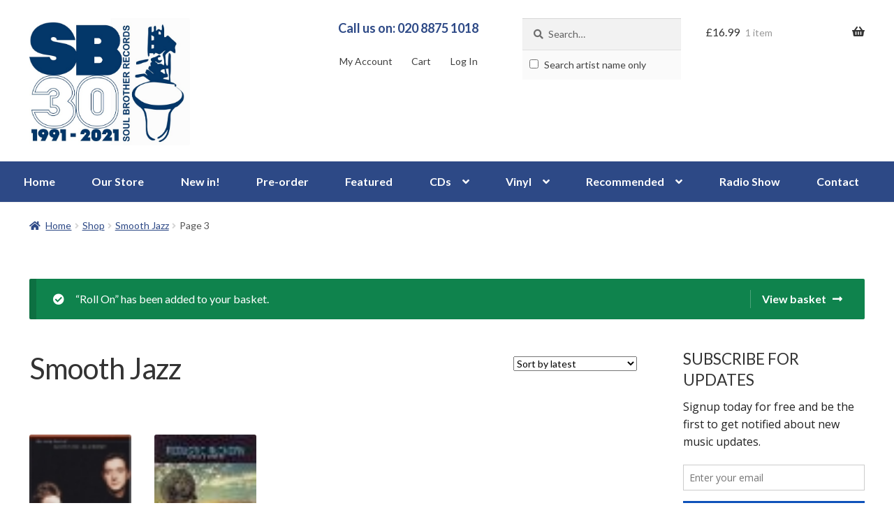

--- FILE ---
content_type: text/html; charset=UTF-8
request_url: https://soulbrother.com/product-category/smooth-jazz/page/3/?add-to-cart=1514
body_size: 20543
content:
<!doctype html>
<html lang="en-GB">
<head>
<!-- Google Webfonts -->
<link href="https://fonts.googleapis.com/css?family=Lato:400,700,400italic|Open+Sans:r,i,b,bi" rel="stylesheet" type="text/css" />
<meta charset="UTF-8">
<meta name="viewport" content="width=device-width, initial-scale=1, maximum-scale=2.0">
<link rel="profile" href="http://gmpg.org/xfn/11">
<link rel="pingback" href="https://soulbrother.com/xmlrpc.php">

<meta name='robots' content='index, follow, max-image-preview:large, max-snippet:-1, max-video-preview:-1' />
	<style>img:is([sizes="auto" i], [sizes^="auto," i]) { contain-intrinsic-size: 3000px 1500px }</style>
	
	<!-- This site is optimized with the Yoast SEO plugin v26.0 - https://yoast.com/wordpress/plugins/seo/ -->
	<title>Smooth jazz CDs, Smooth jazz vinyl, Smooth jazz records. New, used and the latest smooth jazz albums.</title>
	<meta name="description" content="Thousands of new, used and hard-to-find smooth jazz gems. On CD and vinyl. Take a look!" />
	<link rel="canonical" href="https://soulbrother.com/product-category/smooth-jazz/page/3/" />
	<link rel="prev" href="https://soulbrother.com/product-category/smooth-jazz/page/2/" />
	<meta property="og:locale" content="en_GB" />
	<meta property="og:type" content="article" />
	<meta property="og:title" content="Smooth jazz CDs, Smooth jazz vinyl, Smooth jazz records. New, used and the latest smooth jazz albums." />
	<meta property="og:description" content="Thousands of new, used and hard-to-find smooth jazz gems. On CD and vinyl. Take a look!" />
	<meta property="og:url" content="https://soulbrother.com/product-category/smooth-jazz/" />
	<meta property="og:site_name" content="Soul Brother Records" />
	<script type="application/ld+json" class="yoast-schema-graph">{"@context":"https://schema.org","@graph":[{"@type":"CollectionPage","@id":"https://soulbrother.com/product-category/smooth-jazz/","url":"https://soulbrother.com/product-category/smooth-jazz/page/3/","name":"Smooth jazz CDs, Smooth jazz vinyl, Smooth jazz records. New, used and the latest smooth jazz albums.","isPartOf":{"@id":"https://soulbrother.com/#website"},"primaryImageOfPage":{"@id":"https://soulbrother.com/product-category/smooth-jazz/page/3/#primaryimage"},"image":{"@id":"https://soulbrother.com/product-category/smooth-jazz/page/3/#primaryimage"},"thumbnailUrl":"https://soulbrother.com/wp-content/uploads/2012/10/60029.jpg","description":"Thousands of new, used and hard-to-find smooth jazz gems. On CD and vinyl. Take a look!","breadcrumb":{"@id":"https://soulbrother.com/product-category/smooth-jazz/page/3/#breadcrumb"},"inLanguage":"en-GB"},{"@type":"ImageObject","inLanguage":"en-GB","@id":"https://soulbrother.com/product-category/smooth-jazz/page/3/#primaryimage","url":"https://soulbrother.com/wp-content/uploads/2012/10/60029.jpg","contentUrl":"https://soulbrother.com/wp-content/uploads/2012/10/60029.jpg","width":50,"height":50},{"@type":"BreadcrumbList","@id":"https://soulbrother.com/product-category/smooth-jazz/page/3/#breadcrumb","itemListElement":[{"@type":"ListItem","position":1,"name":"Home","item":"https://soulbrother.com/"},{"@type":"ListItem","position":2,"name":"Smooth Jazz"}]},{"@type":"WebSite","@id":"https://soulbrother.com/#website","url":"https://soulbrother.com/","name":"Soul Brother Records","description":"The Best In Soul &amp; Jazz Since 1991","publisher":{"@id":"https://soulbrother.com/#organization"},"potentialAction":[{"@type":"SearchAction","target":{"@type":"EntryPoint","urlTemplate":"https://soulbrother.com/?s={search_term_string}"},"query-input":{"@type":"PropertyValueSpecification","valueRequired":true,"valueName":"search_term_string"}}],"inLanguage":"en-GB"},{"@type":"Organization","@id":"https://soulbrother.com/#organization","name":"Soul Brother Records","url":"https://soulbrother.com/","logo":{"@type":"ImageObject","inLanguage":"en-GB","@id":"https://soulbrother.com/#/schema/logo/image/","url":"https://soulbrother.com/wp-content/uploads/2021/03/soulbrothersitelogo-1.jpg","contentUrl":"https://soulbrother.com/wp-content/uploads/2021/03/soulbrothersitelogo-1.jpg","width":631,"height":500,"caption":"Soul Brother Records"},"image":{"@id":"https://soulbrother.com/#/schema/logo/image/"},"sameAs":["http://www.facebook.com/SoulBrotherRecords","https://x.com/soulbrotherrec","http://www.youtube.com/user/soulbrothersounds"]}]}</script>
	<!-- / Yoast SEO plugin. -->


<link rel='dns-prefetch' href='//www.google.com' />
<link rel='dns-prefetch' href='//fonts.googleapis.com' />
<link rel="alternate" type="application/rss+xml" title="Soul Brother Records &raquo; Feed" href="https://soulbrother.com/feed/" />
<link rel="alternate" type="application/rss+xml" title="Soul Brother Records &raquo; Comments Feed" href="https://soulbrother.com/comments/feed/" />
<link rel="alternate" type="application/rss+xml" title="Soul Brother Records &raquo; Smooth Jazz Category Feed" href="https://soulbrother.com/product-category/smooth-jazz/feed/" />
		<!-- This site uses the Google Analytics by MonsterInsights plugin v9.8.0 - Using Analytics tracking - https://www.monsterinsights.com/ -->
							<script src="//www.googletagmanager.com/gtag/js?id=G-QRS873EFX8"  data-cfasync="false" data-wpfc-render="false" async></script>
			<script data-cfasync="false" data-wpfc-render="false">
				var mi_version = '9.8.0';
				var mi_track_user = true;
				var mi_no_track_reason = '';
								var MonsterInsightsDefaultLocations = {"page_location":"https:\/\/soulbrother.com\/product-category\/smooth-jazz\/page\/3\/?add-to-cart=1514"};
								if ( typeof MonsterInsightsPrivacyGuardFilter === 'function' ) {
					var MonsterInsightsLocations = (typeof MonsterInsightsExcludeQuery === 'object') ? MonsterInsightsPrivacyGuardFilter( MonsterInsightsExcludeQuery ) : MonsterInsightsPrivacyGuardFilter( MonsterInsightsDefaultLocations );
				} else {
					var MonsterInsightsLocations = (typeof MonsterInsightsExcludeQuery === 'object') ? MonsterInsightsExcludeQuery : MonsterInsightsDefaultLocations;
				}

								var disableStrs = [
										'ga-disable-G-QRS873EFX8',
									];

				/* Function to detect opted out users */
				function __gtagTrackerIsOptedOut() {
					for (var index = 0; index < disableStrs.length; index++) {
						if (document.cookie.indexOf(disableStrs[index] + '=true') > -1) {
							return true;
						}
					}

					return false;
				}

				/* Disable tracking if the opt-out cookie exists. */
				if (__gtagTrackerIsOptedOut()) {
					for (var index = 0; index < disableStrs.length; index++) {
						window[disableStrs[index]] = true;
					}
				}

				/* Opt-out function */
				function __gtagTrackerOptout() {
					for (var index = 0; index < disableStrs.length; index++) {
						document.cookie = disableStrs[index] + '=true; expires=Thu, 31 Dec 2099 23:59:59 UTC; path=/';
						window[disableStrs[index]] = true;
					}
				}

				if ('undefined' === typeof gaOptout) {
					function gaOptout() {
						__gtagTrackerOptout();
					}
				}
								window.dataLayer = window.dataLayer || [];

				window.MonsterInsightsDualTracker = {
					helpers: {},
					trackers: {},
				};
				if (mi_track_user) {
					function __gtagDataLayer() {
						dataLayer.push(arguments);
					}

					function __gtagTracker(type, name, parameters) {
						if (!parameters) {
							parameters = {};
						}

						if (parameters.send_to) {
							__gtagDataLayer.apply(null, arguments);
							return;
						}

						if (type === 'event') {
														parameters.send_to = monsterinsights_frontend.v4_id;
							var hookName = name;
							if (typeof parameters['event_category'] !== 'undefined') {
								hookName = parameters['event_category'] + ':' + name;
							}

							if (typeof MonsterInsightsDualTracker.trackers[hookName] !== 'undefined') {
								MonsterInsightsDualTracker.trackers[hookName](parameters);
							} else {
								__gtagDataLayer('event', name, parameters);
							}
							
						} else {
							__gtagDataLayer.apply(null, arguments);
						}
					}

					__gtagTracker('js', new Date());
					__gtagTracker('set', {
						'developer_id.dZGIzZG': true,
											});
					if ( MonsterInsightsLocations.page_location ) {
						__gtagTracker('set', MonsterInsightsLocations);
					}
										__gtagTracker('config', 'G-QRS873EFX8', {"forceSSL":"true"} );
										window.gtag = __gtagTracker;										(function () {
						/* https://developers.google.com/analytics/devguides/collection/analyticsjs/ */
						/* ga and __gaTracker compatibility shim. */
						var noopfn = function () {
							return null;
						};
						var newtracker = function () {
							return new Tracker();
						};
						var Tracker = function () {
							return null;
						};
						var p = Tracker.prototype;
						p.get = noopfn;
						p.set = noopfn;
						p.send = function () {
							var args = Array.prototype.slice.call(arguments);
							args.unshift('send');
							__gaTracker.apply(null, args);
						};
						var __gaTracker = function () {
							var len = arguments.length;
							if (len === 0) {
								return;
							}
							var f = arguments[len - 1];
							if (typeof f !== 'object' || f === null || typeof f.hitCallback !== 'function') {
								if ('send' === arguments[0]) {
									var hitConverted, hitObject = false, action;
									if ('event' === arguments[1]) {
										if ('undefined' !== typeof arguments[3]) {
											hitObject = {
												'eventAction': arguments[3],
												'eventCategory': arguments[2],
												'eventLabel': arguments[4],
												'value': arguments[5] ? arguments[5] : 1,
											}
										}
									}
									if ('pageview' === arguments[1]) {
										if ('undefined' !== typeof arguments[2]) {
											hitObject = {
												'eventAction': 'page_view',
												'page_path': arguments[2],
											}
										}
									}
									if (typeof arguments[2] === 'object') {
										hitObject = arguments[2];
									}
									if (typeof arguments[5] === 'object') {
										Object.assign(hitObject, arguments[5]);
									}
									if ('undefined' !== typeof arguments[1].hitType) {
										hitObject = arguments[1];
										if ('pageview' === hitObject.hitType) {
											hitObject.eventAction = 'page_view';
										}
									}
									if (hitObject) {
										action = 'timing' === arguments[1].hitType ? 'timing_complete' : hitObject.eventAction;
										hitConverted = mapArgs(hitObject);
										__gtagTracker('event', action, hitConverted);
									}
								}
								return;
							}

							function mapArgs(args) {
								var arg, hit = {};
								var gaMap = {
									'eventCategory': 'event_category',
									'eventAction': 'event_action',
									'eventLabel': 'event_label',
									'eventValue': 'event_value',
									'nonInteraction': 'non_interaction',
									'timingCategory': 'event_category',
									'timingVar': 'name',
									'timingValue': 'value',
									'timingLabel': 'event_label',
									'page': 'page_path',
									'location': 'page_location',
									'title': 'page_title',
									'referrer' : 'page_referrer',
								};
								for (arg in args) {
																		if (!(!args.hasOwnProperty(arg) || !gaMap.hasOwnProperty(arg))) {
										hit[gaMap[arg]] = args[arg];
									} else {
										hit[arg] = args[arg];
									}
								}
								return hit;
							}

							try {
								f.hitCallback();
							} catch (ex) {
							}
						};
						__gaTracker.create = newtracker;
						__gaTracker.getByName = newtracker;
						__gaTracker.getAll = function () {
							return [];
						};
						__gaTracker.remove = noopfn;
						__gaTracker.loaded = true;
						window['__gaTracker'] = __gaTracker;
					})();
									} else {
										console.log("");
					(function () {
						function __gtagTracker() {
							return null;
						}

						window['__gtagTracker'] = __gtagTracker;
						window['gtag'] = __gtagTracker;
					})();
									}
			</script>
			
							<!-- / Google Analytics by MonsterInsights -->
		<script>
window._wpemojiSettings = {"baseUrl":"https:\/\/s.w.org\/images\/core\/emoji\/16.0.1\/72x72\/","ext":".png","svgUrl":"https:\/\/s.w.org\/images\/core\/emoji\/16.0.1\/svg\/","svgExt":".svg","source":{"concatemoji":"https:\/\/soulbrother.com\/wp-includes\/js\/wp-emoji-release.min.js?ver=6.8.2"}};
/*! This file is auto-generated */
!function(s,n){var o,i,e;function c(e){try{var t={supportTests:e,timestamp:(new Date).valueOf()};sessionStorage.setItem(o,JSON.stringify(t))}catch(e){}}function p(e,t,n){e.clearRect(0,0,e.canvas.width,e.canvas.height),e.fillText(t,0,0);var t=new Uint32Array(e.getImageData(0,0,e.canvas.width,e.canvas.height).data),a=(e.clearRect(0,0,e.canvas.width,e.canvas.height),e.fillText(n,0,0),new Uint32Array(e.getImageData(0,0,e.canvas.width,e.canvas.height).data));return t.every(function(e,t){return e===a[t]})}function u(e,t){e.clearRect(0,0,e.canvas.width,e.canvas.height),e.fillText(t,0,0);for(var n=e.getImageData(16,16,1,1),a=0;a<n.data.length;a++)if(0!==n.data[a])return!1;return!0}function f(e,t,n,a){switch(t){case"flag":return n(e,"\ud83c\udff3\ufe0f\u200d\u26a7\ufe0f","\ud83c\udff3\ufe0f\u200b\u26a7\ufe0f")?!1:!n(e,"\ud83c\udde8\ud83c\uddf6","\ud83c\udde8\u200b\ud83c\uddf6")&&!n(e,"\ud83c\udff4\udb40\udc67\udb40\udc62\udb40\udc65\udb40\udc6e\udb40\udc67\udb40\udc7f","\ud83c\udff4\u200b\udb40\udc67\u200b\udb40\udc62\u200b\udb40\udc65\u200b\udb40\udc6e\u200b\udb40\udc67\u200b\udb40\udc7f");case"emoji":return!a(e,"\ud83e\udedf")}return!1}function g(e,t,n,a){var r="undefined"!=typeof WorkerGlobalScope&&self instanceof WorkerGlobalScope?new OffscreenCanvas(300,150):s.createElement("canvas"),o=r.getContext("2d",{willReadFrequently:!0}),i=(o.textBaseline="top",o.font="600 32px Arial",{});return e.forEach(function(e){i[e]=t(o,e,n,a)}),i}function t(e){var t=s.createElement("script");t.src=e,t.defer=!0,s.head.appendChild(t)}"undefined"!=typeof Promise&&(o="wpEmojiSettingsSupports",i=["flag","emoji"],n.supports={everything:!0,everythingExceptFlag:!0},e=new Promise(function(e){s.addEventListener("DOMContentLoaded",e,{once:!0})}),new Promise(function(t){var n=function(){try{var e=JSON.parse(sessionStorage.getItem(o));if("object"==typeof e&&"number"==typeof e.timestamp&&(new Date).valueOf()<e.timestamp+604800&&"object"==typeof e.supportTests)return e.supportTests}catch(e){}return null}();if(!n){if("undefined"!=typeof Worker&&"undefined"!=typeof OffscreenCanvas&&"undefined"!=typeof URL&&URL.createObjectURL&&"undefined"!=typeof Blob)try{var e="postMessage("+g.toString()+"("+[JSON.stringify(i),f.toString(),p.toString(),u.toString()].join(",")+"));",a=new Blob([e],{type:"text/javascript"}),r=new Worker(URL.createObjectURL(a),{name:"wpTestEmojiSupports"});return void(r.onmessage=function(e){c(n=e.data),r.terminate(),t(n)})}catch(e){}c(n=g(i,f,p,u))}t(n)}).then(function(e){for(var t in e)n.supports[t]=e[t],n.supports.everything=n.supports.everything&&n.supports[t],"flag"!==t&&(n.supports.everythingExceptFlag=n.supports.everythingExceptFlag&&n.supports[t]);n.supports.everythingExceptFlag=n.supports.everythingExceptFlag&&!n.supports.flag,n.DOMReady=!1,n.readyCallback=function(){n.DOMReady=!0}}).then(function(){return e}).then(function(){var e;n.supports.everything||(n.readyCallback(),(e=n.source||{}).concatemoji?t(e.concatemoji):e.wpemoji&&e.twemoji&&(t(e.twemoji),t(e.wpemoji)))}))}((window,document),window._wpemojiSettings);
</script>
		<style type="text/css">

						.mejs-controls, .mejs-mediaelement {
				background: #f8f8f8 !important;
			}
			
						.mejs-container {
				border: 1px solid #f8f8f8;
			}
			
			
						.mejs-controls button {
				color: #222222 !important;
			}
			
						.mejs-controls .mejs-time-rail .mejs-time-total {
				background: #222222 !important;
			}
			
						.mejs-controls .mejs-time-rail .mejs-time-current {
				background: #1e73be !important;
			}
			
			
						.mejs-controls .mejs-horizontal-volume-slider .mejs-horizontal-volume-total {
				background: #d1d1d1 !important;
			}
			
						.mejs-controls .mejs-horizontal-volume-slider .mejs-horizontal-volume-current {
				background: #222222 !important;
			}
			
		</style>
		
<link rel='stylesheet' id='vtprd-front-end-style-css' href='https://soulbrother.com/wp-content/plugins/pricing-deals-for-woocommerce/core/css/vtprd-front-end-min.css?ver=6.8.2' media='all' />
<style id='wp-emoji-styles-inline-css'>

	img.wp-smiley, img.emoji {
		display: inline !important;
		border: none !important;
		box-shadow: none !important;
		height: 1em !important;
		width: 1em !important;
		margin: 0 0.07em !important;
		vertical-align: -0.1em !important;
		background: none !important;
		padding: 0 !important;
	}
</style>
<link rel='stylesheet' id='wp-block-library-css' href='https://soulbrother.com/wp-includes/css/dist/block-library/style.min.css?ver=6.8.2' media='all' />
<style id='wp-block-library-theme-inline-css'>
.wp-block-audio :where(figcaption){color:#555;font-size:13px;text-align:center}.is-dark-theme .wp-block-audio :where(figcaption){color:#ffffffa6}.wp-block-audio{margin:0 0 1em}.wp-block-code{border:1px solid #ccc;border-radius:4px;font-family:Menlo,Consolas,monaco,monospace;padding:.8em 1em}.wp-block-embed :where(figcaption){color:#555;font-size:13px;text-align:center}.is-dark-theme .wp-block-embed :where(figcaption){color:#ffffffa6}.wp-block-embed{margin:0 0 1em}.blocks-gallery-caption{color:#555;font-size:13px;text-align:center}.is-dark-theme .blocks-gallery-caption{color:#ffffffa6}:root :where(.wp-block-image figcaption){color:#555;font-size:13px;text-align:center}.is-dark-theme :root :where(.wp-block-image figcaption){color:#ffffffa6}.wp-block-image{margin:0 0 1em}.wp-block-pullquote{border-bottom:4px solid;border-top:4px solid;color:currentColor;margin-bottom:1.75em}.wp-block-pullquote cite,.wp-block-pullquote footer,.wp-block-pullquote__citation{color:currentColor;font-size:.8125em;font-style:normal;text-transform:uppercase}.wp-block-quote{border-left:.25em solid;margin:0 0 1.75em;padding-left:1em}.wp-block-quote cite,.wp-block-quote footer{color:currentColor;font-size:.8125em;font-style:normal;position:relative}.wp-block-quote:where(.has-text-align-right){border-left:none;border-right:.25em solid;padding-left:0;padding-right:1em}.wp-block-quote:where(.has-text-align-center){border:none;padding-left:0}.wp-block-quote.is-large,.wp-block-quote.is-style-large,.wp-block-quote:where(.is-style-plain){border:none}.wp-block-search .wp-block-search__label{font-weight:700}.wp-block-search__button{border:1px solid #ccc;padding:.375em .625em}:where(.wp-block-group.has-background){padding:1.25em 2.375em}.wp-block-separator.has-css-opacity{opacity:.4}.wp-block-separator{border:none;border-bottom:2px solid;margin-left:auto;margin-right:auto}.wp-block-separator.has-alpha-channel-opacity{opacity:1}.wp-block-separator:not(.is-style-wide):not(.is-style-dots){width:100px}.wp-block-separator.has-background:not(.is-style-dots){border-bottom:none;height:1px}.wp-block-separator.has-background:not(.is-style-wide):not(.is-style-dots){height:2px}.wp-block-table{margin:0 0 1em}.wp-block-table td,.wp-block-table th{word-break:normal}.wp-block-table :where(figcaption){color:#555;font-size:13px;text-align:center}.is-dark-theme .wp-block-table :where(figcaption){color:#ffffffa6}.wp-block-video :where(figcaption){color:#555;font-size:13px;text-align:center}.is-dark-theme .wp-block-video :where(figcaption){color:#ffffffa6}.wp-block-video{margin:0 0 1em}:root :where(.wp-block-template-part.has-background){margin-bottom:0;margin-top:0;padding:1.25em 2.375em}
</style>
<style id='classic-theme-styles-inline-css'>
/*! This file is auto-generated */
.wp-block-button__link{color:#fff;background-color:#32373c;border-radius:9999px;box-shadow:none;text-decoration:none;padding:calc(.667em + 2px) calc(1.333em + 2px);font-size:1.125em}.wp-block-file__button{background:#32373c;color:#fff;text-decoration:none}
</style>
<link rel='stylesheet' id='storefront-gutenberg-blocks-css' href='https://soulbrother.com/wp-content/themes/storefront/assets/css/base/gutenberg-blocks.css?ver=4.6.0' media='all' />
<style id='storefront-gutenberg-blocks-inline-css'>

				.wp-block-button__link:not(.has-text-color) {
					color: #333333;
				}

				.wp-block-button__link:not(.has-text-color):hover,
				.wp-block-button__link:not(.has-text-color):focus,
				.wp-block-button__link:not(.has-text-color):active {
					color: #333333;
				}

				.wp-block-button__link:not(.has-background) {
					background-color: #eeeeee;
				}

				.wp-block-button__link:not(.has-background):hover,
				.wp-block-button__link:not(.has-background):focus,
				.wp-block-button__link:not(.has-background):active {
					border-color: #d5d5d5;
					background-color: #d5d5d5;
				}

				.wc-block-grid__products .wc-block-grid__product .wp-block-button__link {
					background-color: #eeeeee;
					border-color: #eeeeee;
					color: #333333;
				}

				.wp-block-quote footer,
				.wp-block-quote cite,
				.wp-block-quote__citation {
					color: #6d6d6d;
				}

				.wp-block-pullquote cite,
				.wp-block-pullquote footer,
				.wp-block-pullquote__citation {
					color: #6d6d6d;
				}

				.wp-block-image figcaption {
					color: #6d6d6d;
				}

				.wp-block-separator.is-style-dots::before {
					color: #333333;
				}

				.wp-block-file a.wp-block-file__button {
					color: #333333;
					background-color: #eeeeee;
					border-color: #eeeeee;
				}

				.wp-block-file a.wp-block-file__button:hover,
				.wp-block-file a.wp-block-file__button:focus,
				.wp-block-file a.wp-block-file__button:active {
					color: #333333;
					background-color: #d5d5d5;
				}

				.wp-block-code,
				.wp-block-preformatted pre {
					color: #6d6d6d;
				}

				.wp-block-table:not( .has-background ):not( .is-style-stripes ) tbody tr:nth-child(2n) td {
					background-color: #fdfdfd;
				}

				.wp-block-cover .wp-block-cover__inner-container h1:not(.has-text-color),
				.wp-block-cover .wp-block-cover__inner-container h2:not(.has-text-color),
				.wp-block-cover .wp-block-cover__inner-container h3:not(.has-text-color),
				.wp-block-cover .wp-block-cover__inner-container h4:not(.has-text-color),
				.wp-block-cover .wp-block-cover__inner-container h5:not(.has-text-color),
				.wp-block-cover .wp-block-cover__inner-container h6:not(.has-text-color) {
					color: #000000;
				}

				.wc-block-components-price-slider__range-input-progress,
				.rtl .wc-block-components-price-slider__range-input-progress {
					--range-color: #7f54b3;
				}

				/* Target only IE11 */
				@media all and (-ms-high-contrast: none), (-ms-high-contrast: active) {
					.wc-block-components-price-slider__range-input-progress {
						background: #7f54b3;
					}
				}

				.wc-block-components-button:not(.is-link) {
					background-color: #333333;
					color: #ffffff;
				}

				.wc-block-components-button:not(.is-link):hover,
				.wc-block-components-button:not(.is-link):focus,
				.wc-block-components-button:not(.is-link):active {
					background-color: #1a1a1a;
					color: #ffffff;
				}

				.wc-block-components-button:not(.is-link):disabled {
					background-color: #333333;
					color: #ffffff;
				}

				.wc-block-cart__submit-container {
					background-color: #ffffff;
				}

				.wc-block-cart__submit-container::before {
					color: rgba(220,220,220,0.5);
				}

				.wc-block-components-order-summary-item__quantity {
					background-color: #ffffff;
					border-color: #6d6d6d;
					box-shadow: 0 0 0 2px #ffffff;
					color: #6d6d6d;
				}
			
</style>
<style id='global-styles-inline-css'>
:root{--wp--preset--aspect-ratio--square: 1;--wp--preset--aspect-ratio--4-3: 4/3;--wp--preset--aspect-ratio--3-4: 3/4;--wp--preset--aspect-ratio--3-2: 3/2;--wp--preset--aspect-ratio--2-3: 2/3;--wp--preset--aspect-ratio--16-9: 16/9;--wp--preset--aspect-ratio--9-16: 9/16;--wp--preset--color--black: #000000;--wp--preset--color--cyan-bluish-gray: #abb8c3;--wp--preset--color--white: #ffffff;--wp--preset--color--pale-pink: #f78da7;--wp--preset--color--vivid-red: #cf2e2e;--wp--preset--color--luminous-vivid-orange: #ff6900;--wp--preset--color--luminous-vivid-amber: #fcb900;--wp--preset--color--light-green-cyan: #7bdcb5;--wp--preset--color--vivid-green-cyan: #00d084;--wp--preset--color--pale-cyan-blue: #8ed1fc;--wp--preset--color--vivid-cyan-blue: #0693e3;--wp--preset--color--vivid-purple: #9b51e0;--wp--preset--gradient--vivid-cyan-blue-to-vivid-purple: linear-gradient(135deg,rgba(6,147,227,1) 0%,rgb(155,81,224) 100%);--wp--preset--gradient--light-green-cyan-to-vivid-green-cyan: linear-gradient(135deg,rgb(122,220,180) 0%,rgb(0,208,130) 100%);--wp--preset--gradient--luminous-vivid-amber-to-luminous-vivid-orange: linear-gradient(135deg,rgba(252,185,0,1) 0%,rgba(255,105,0,1) 100%);--wp--preset--gradient--luminous-vivid-orange-to-vivid-red: linear-gradient(135deg,rgba(255,105,0,1) 0%,rgb(207,46,46) 100%);--wp--preset--gradient--very-light-gray-to-cyan-bluish-gray: linear-gradient(135deg,rgb(238,238,238) 0%,rgb(169,184,195) 100%);--wp--preset--gradient--cool-to-warm-spectrum: linear-gradient(135deg,rgb(74,234,220) 0%,rgb(151,120,209) 20%,rgb(207,42,186) 40%,rgb(238,44,130) 60%,rgb(251,105,98) 80%,rgb(254,248,76) 100%);--wp--preset--gradient--blush-light-purple: linear-gradient(135deg,rgb(255,206,236) 0%,rgb(152,150,240) 100%);--wp--preset--gradient--blush-bordeaux: linear-gradient(135deg,rgb(254,205,165) 0%,rgb(254,45,45) 50%,rgb(107,0,62) 100%);--wp--preset--gradient--luminous-dusk: linear-gradient(135deg,rgb(255,203,112) 0%,rgb(199,81,192) 50%,rgb(65,88,208) 100%);--wp--preset--gradient--pale-ocean: linear-gradient(135deg,rgb(255,245,203) 0%,rgb(182,227,212) 50%,rgb(51,167,181) 100%);--wp--preset--gradient--electric-grass: linear-gradient(135deg,rgb(202,248,128) 0%,rgb(113,206,126) 100%);--wp--preset--gradient--midnight: linear-gradient(135deg,rgb(2,3,129) 0%,rgb(40,116,252) 100%);--wp--preset--font-size--small: 14px;--wp--preset--font-size--medium: 23px;--wp--preset--font-size--large: 26px;--wp--preset--font-size--x-large: 42px;--wp--preset--font-size--normal: 16px;--wp--preset--font-size--huge: 37px;--wp--preset--spacing--20: 0.44rem;--wp--preset--spacing--30: 0.67rem;--wp--preset--spacing--40: 1rem;--wp--preset--spacing--50: 1.5rem;--wp--preset--spacing--60: 2.25rem;--wp--preset--spacing--70: 3.38rem;--wp--preset--spacing--80: 5.06rem;--wp--preset--shadow--natural: 6px 6px 9px rgba(0, 0, 0, 0.2);--wp--preset--shadow--deep: 12px 12px 50px rgba(0, 0, 0, 0.4);--wp--preset--shadow--sharp: 6px 6px 0px rgba(0, 0, 0, 0.2);--wp--preset--shadow--outlined: 6px 6px 0px -3px rgba(255, 255, 255, 1), 6px 6px rgba(0, 0, 0, 1);--wp--preset--shadow--crisp: 6px 6px 0px rgba(0, 0, 0, 1);}:root :where(.is-layout-flow) > :first-child{margin-block-start: 0;}:root :where(.is-layout-flow) > :last-child{margin-block-end: 0;}:root :where(.is-layout-flow) > *{margin-block-start: 24px;margin-block-end: 0;}:root :where(.is-layout-constrained) > :first-child{margin-block-start: 0;}:root :where(.is-layout-constrained) > :last-child{margin-block-end: 0;}:root :where(.is-layout-constrained) > *{margin-block-start: 24px;margin-block-end: 0;}:root :where(.is-layout-flex){gap: 24px;}:root :where(.is-layout-grid){gap: 24px;}body .is-layout-flex{display: flex;}.is-layout-flex{flex-wrap: wrap;align-items: center;}.is-layout-flex > :is(*, div){margin: 0;}body .is-layout-grid{display: grid;}.is-layout-grid > :is(*, div){margin: 0;}.has-black-color{color: var(--wp--preset--color--black) !important;}.has-cyan-bluish-gray-color{color: var(--wp--preset--color--cyan-bluish-gray) !important;}.has-white-color{color: var(--wp--preset--color--white) !important;}.has-pale-pink-color{color: var(--wp--preset--color--pale-pink) !important;}.has-vivid-red-color{color: var(--wp--preset--color--vivid-red) !important;}.has-luminous-vivid-orange-color{color: var(--wp--preset--color--luminous-vivid-orange) !important;}.has-luminous-vivid-amber-color{color: var(--wp--preset--color--luminous-vivid-amber) !important;}.has-light-green-cyan-color{color: var(--wp--preset--color--light-green-cyan) !important;}.has-vivid-green-cyan-color{color: var(--wp--preset--color--vivid-green-cyan) !important;}.has-pale-cyan-blue-color{color: var(--wp--preset--color--pale-cyan-blue) !important;}.has-vivid-cyan-blue-color{color: var(--wp--preset--color--vivid-cyan-blue) !important;}.has-vivid-purple-color{color: var(--wp--preset--color--vivid-purple) !important;}.has-black-background-color{background-color: var(--wp--preset--color--black) !important;}.has-cyan-bluish-gray-background-color{background-color: var(--wp--preset--color--cyan-bluish-gray) !important;}.has-white-background-color{background-color: var(--wp--preset--color--white) !important;}.has-pale-pink-background-color{background-color: var(--wp--preset--color--pale-pink) !important;}.has-vivid-red-background-color{background-color: var(--wp--preset--color--vivid-red) !important;}.has-luminous-vivid-orange-background-color{background-color: var(--wp--preset--color--luminous-vivid-orange) !important;}.has-luminous-vivid-amber-background-color{background-color: var(--wp--preset--color--luminous-vivid-amber) !important;}.has-light-green-cyan-background-color{background-color: var(--wp--preset--color--light-green-cyan) !important;}.has-vivid-green-cyan-background-color{background-color: var(--wp--preset--color--vivid-green-cyan) !important;}.has-pale-cyan-blue-background-color{background-color: var(--wp--preset--color--pale-cyan-blue) !important;}.has-vivid-cyan-blue-background-color{background-color: var(--wp--preset--color--vivid-cyan-blue) !important;}.has-vivid-purple-background-color{background-color: var(--wp--preset--color--vivid-purple) !important;}.has-black-border-color{border-color: var(--wp--preset--color--black) !important;}.has-cyan-bluish-gray-border-color{border-color: var(--wp--preset--color--cyan-bluish-gray) !important;}.has-white-border-color{border-color: var(--wp--preset--color--white) !important;}.has-pale-pink-border-color{border-color: var(--wp--preset--color--pale-pink) !important;}.has-vivid-red-border-color{border-color: var(--wp--preset--color--vivid-red) !important;}.has-luminous-vivid-orange-border-color{border-color: var(--wp--preset--color--luminous-vivid-orange) !important;}.has-luminous-vivid-amber-border-color{border-color: var(--wp--preset--color--luminous-vivid-amber) !important;}.has-light-green-cyan-border-color{border-color: var(--wp--preset--color--light-green-cyan) !important;}.has-vivid-green-cyan-border-color{border-color: var(--wp--preset--color--vivid-green-cyan) !important;}.has-pale-cyan-blue-border-color{border-color: var(--wp--preset--color--pale-cyan-blue) !important;}.has-vivid-cyan-blue-border-color{border-color: var(--wp--preset--color--vivid-cyan-blue) !important;}.has-vivid-purple-border-color{border-color: var(--wp--preset--color--vivid-purple) !important;}.has-vivid-cyan-blue-to-vivid-purple-gradient-background{background: var(--wp--preset--gradient--vivid-cyan-blue-to-vivid-purple) !important;}.has-light-green-cyan-to-vivid-green-cyan-gradient-background{background: var(--wp--preset--gradient--light-green-cyan-to-vivid-green-cyan) !important;}.has-luminous-vivid-amber-to-luminous-vivid-orange-gradient-background{background: var(--wp--preset--gradient--luminous-vivid-amber-to-luminous-vivid-orange) !important;}.has-luminous-vivid-orange-to-vivid-red-gradient-background{background: var(--wp--preset--gradient--luminous-vivid-orange-to-vivid-red) !important;}.has-very-light-gray-to-cyan-bluish-gray-gradient-background{background: var(--wp--preset--gradient--very-light-gray-to-cyan-bluish-gray) !important;}.has-cool-to-warm-spectrum-gradient-background{background: var(--wp--preset--gradient--cool-to-warm-spectrum) !important;}.has-blush-light-purple-gradient-background{background: var(--wp--preset--gradient--blush-light-purple) !important;}.has-blush-bordeaux-gradient-background{background: var(--wp--preset--gradient--blush-bordeaux) !important;}.has-luminous-dusk-gradient-background{background: var(--wp--preset--gradient--luminous-dusk) !important;}.has-pale-ocean-gradient-background{background: var(--wp--preset--gradient--pale-ocean) !important;}.has-electric-grass-gradient-background{background: var(--wp--preset--gradient--electric-grass) !important;}.has-midnight-gradient-background{background: var(--wp--preset--gradient--midnight) !important;}.has-small-font-size{font-size: var(--wp--preset--font-size--small) !important;}.has-medium-font-size{font-size: var(--wp--preset--font-size--medium) !important;}.has-large-font-size{font-size: var(--wp--preset--font-size--large) !important;}.has-x-large-font-size{font-size: var(--wp--preset--font-size--x-large) !important;}
:root :where(.wp-block-pullquote){font-size: 1.5em;line-height: 1.6;}
</style>
<link rel='stylesheet' id='contact-form-7-css' href='https://soulbrother.com/wp-content/plugins/contact-form-7/includes/css/styles.css?ver=6.1.1' media='all' />
<link rel='stylesheet' id='dashicons-css' href='https://soulbrother.com/wp-includes/css/dashicons.min.css?ver=6.8.2' media='all' />
<link rel='stylesheet' id='media_player_style_kit-frontend-css' href='https://soulbrother.com/wp-content/plugins/media-player-style-kit/assets/css/frontend.css?ver=1.0.1' media='all' />
<style id='woocommerce-inline-inline-css'>
.woocommerce form .form-row .required { visibility: visible; }
</style>
<link rel='stylesheet' id='gateway-css' href='https://soulbrother.com/wp-content/plugins/woocommerce-paypal-payments/modules/ppcp-button/assets/css/gateway.css?ver=3.1.0' media='all' />
<link rel='stylesheet' id='brands-styles-css' href='https://soulbrother.com/wp-content/plugins/woocommerce/assets/css/brands.css?ver=10.2.1' media='all' />
<link rel='stylesheet' id='storefront-style-css' href='https://soulbrother.com/wp-content/themes/storefront/style.css?ver=4.6.0' media='all' />
<style id='storefront-style-inline-css'>

			.main-navigation ul li a,
			.site-title a,
			ul.menu li a,
			.site-branding h1 a,
			button.menu-toggle,
			button.menu-toggle:hover,
			.handheld-navigation .dropdown-toggle {
				color: #333333;
			}

			button.menu-toggle,
			button.menu-toggle:hover {
				border-color: #333333;
			}

			.main-navigation ul li a:hover,
			.main-navigation ul li:hover > a,
			.site-title a:hover,
			.site-header ul.menu li.current-menu-item > a {
				color: #747474;
			}

			table:not( .has-background ) th {
				background-color: #f8f8f8;
			}

			table:not( .has-background ) tbody td {
				background-color: #fdfdfd;
			}

			table:not( .has-background ) tbody tr:nth-child(2n) td,
			fieldset,
			fieldset legend {
				background-color: #fbfbfb;
			}

			.site-header,
			.secondary-navigation ul ul,
			.main-navigation ul.menu > li.menu-item-has-children:after,
			.secondary-navigation ul.menu ul,
			.storefront-handheld-footer-bar,
			.storefront-handheld-footer-bar ul li > a,
			.storefront-handheld-footer-bar ul li.search .site-search,
			button.menu-toggle,
			button.menu-toggle:hover {
				background-color: #ffffff;
			}

			p.site-description,
			.site-header,
			.storefront-handheld-footer-bar {
				color: #404040;
			}

			button.menu-toggle:after,
			button.menu-toggle:before,
			button.menu-toggle span:before {
				background-color: #333333;
			}

			h1, h2, h3, h4, h5, h6, .wc-block-grid__product-title {
				color: #333333;
			}

			.widget h1 {
				border-bottom-color: #333333;
			}

			body,
			.secondary-navigation a {
				color: #6d6d6d;
			}

			.widget-area .widget a,
			.hentry .entry-header .posted-on a,
			.hentry .entry-header .post-author a,
			.hentry .entry-header .post-comments a,
			.hentry .entry-header .byline a {
				color: #727272;
			}

			a {
				color: #7f54b3;
			}

			a:focus,
			button:focus,
			.button.alt:focus,
			input:focus,
			textarea:focus,
			input[type="button"]:focus,
			input[type="reset"]:focus,
			input[type="submit"]:focus,
			input[type="email"]:focus,
			input[type="tel"]:focus,
			input[type="url"]:focus,
			input[type="password"]:focus,
			input[type="search"]:focus {
				outline-color: #7f54b3;
			}

			button, input[type="button"], input[type="reset"], input[type="submit"], .button, .widget a.button {
				background-color: #eeeeee;
				border-color: #eeeeee;
				color: #333333;
			}

			button:hover, input[type="button"]:hover, input[type="reset"]:hover, input[type="submit"]:hover, .button:hover, .widget a.button:hover {
				background-color: #d5d5d5;
				border-color: #d5d5d5;
				color: #333333;
			}

			button.alt, input[type="button"].alt, input[type="reset"].alt, input[type="submit"].alt, .button.alt, .widget-area .widget a.button.alt {
				background-color: #333333;
				border-color: #333333;
				color: #ffffff;
			}

			button.alt:hover, input[type="button"].alt:hover, input[type="reset"].alt:hover, input[type="submit"].alt:hover, .button.alt:hover, .widget-area .widget a.button.alt:hover {
				background-color: #1a1a1a;
				border-color: #1a1a1a;
				color: #ffffff;
			}

			.pagination .page-numbers li .page-numbers.current {
				background-color: #e6e6e6;
				color: #636363;
			}

			#comments .comment-list .comment-content .comment-text {
				background-color: #f8f8f8;
			}

			.site-footer {
				background-color: #f0f0f0;
				color: #6d6d6d;
			}

			.site-footer a:not(.button):not(.components-button) {
				color: #333333;
			}

			.site-footer .storefront-handheld-footer-bar a:not(.button):not(.components-button) {
				color: #333333;
			}

			.site-footer h1, .site-footer h2, .site-footer h3, .site-footer h4, .site-footer h5, .site-footer h6, .site-footer .widget .widget-title, .site-footer .widget .widgettitle {
				color: #333333;
			}

			.page-template-template-homepage.has-post-thumbnail .type-page.has-post-thumbnail .entry-title {
				color: #000000;
			}

			.page-template-template-homepage.has-post-thumbnail .type-page.has-post-thumbnail .entry-content {
				color: #000000;
			}

			@media screen and ( min-width: 768px ) {
				.secondary-navigation ul.menu a:hover {
					color: #595959;
				}

				.secondary-navigation ul.menu a {
					color: #404040;
				}

				.main-navigation ul.menu ul.sub-menu,
				.main-navigation ul.nav-menu ul.children {
					background-color: #f0f0f0;
				}

				.site-header {
					border-bottom-color: #f0f0f0;
				}
			}
</style>
<link rel='stylesheet' id='storefront-icons-css' href='https://soulbrother.com/wp-content/themes/storefront/assets/css/base/icons.css?ver=4.6.0' media='all' />
<link rel='stylesheet' id='storefront-fonts-css' href='https://fonts.googleapis.com/css?family=Source+Sans+Pro%3A400%2C300%2C300italic%2C400italic%2C600%2C700%2C900&#038;subset=latin%2Clatin-ext&#038;ver=4.6.0' media='all' />
<link rel='stylesheet' id='wc-sagepaydirect-css' href='https://soulbrother.com/wp-content/plugins/woocommerce-gateway-sagepay-form/assets/css/checkout.css?ver=5.13.2' media='' />
<link rel='stylesheet' id='storefront-woocommerce-style-css' href='https://soulbrother.com/wp-content/themes/storefront/assets/css/woocommerce/woocommerce.css?ver=4.6.0' media='all' />
<style id='storefront-woocommerce-style-inline-css'>
@font-face {
				font-family: star;
				src: url(https://soulbrother.com/wp-content/plugins/woocommerce/assets/fonts/star.eot);
				src:
					url(https://soulbrother.com/wp-content/plugins/woocommerce/assets/fonts/star.eot?#iefix) format("embedded-opentype"),
					url(https://soulbrother.com/wp-content/plugins/woocommerce/assets/fonts/star.woff) format("woff"),
					url(https://soulbrother.com/wp-content/plugins/woocommerce/assets/fonts/star.ttf) format("truetype"),
					url(https://soulbrother.com/wp-content/plugins/woocommerce/assets/fonts/star.svg#star) format("svg");
				font-weight: 400;
				font-style: normal;
			}
			@font-face {
				font-family: WooCommerce;
				src: url(https://soulbrother.com/wp-content/plugins/woocommerce/assets/fonts/WooCommerce.eot);
				src:
					url(https://soulbrother.com/wp-content/plugins/woocommerce/assets/fonts/WooCommerce.eot?#iefix) format("embedded-opentype"),
					url(https://soulbrother.com/wp-content/plugins/woocommerce/assets/fonts/WooCommerce.woff) format("woff"),
					url(https://soulbrother.com/wp-content/plugins/woocommerce/assets/fonts/WooCommerce.ttf) format("truetype"),
					url(https://soulbrother.com/wp-content/plugins/woocommerce/assets/fonts/WooCommerce.svg#WooCommerce) format("svg");
				font-weight: 400;
				font-style: normal;
			}

			a.cart-contents,
			.site-header-cart .widget_shopping_cart a {
				color: #333333;
			}

			a.cart-contents:hover,
			.site-header-cart .widget_shopping_cart a:hover,
			.site-header-cart:hover > li > a {
				color: #747474;
			}

			table.cart td.product-remove,
			table.cart td.actions {
				border-top-color: #ffffff;
			}

			.storefront-handheld-footer-bar ul li.cart .count {
				background-color: #333333;
				color: #ffffff;
				border-color: #ffffff;
			}

			.woocommerce-tabs ul.tabs li.active a,
			ul.products li.product .price,
			.onsale,
			.wc-block-grid__product-onsale,
			.widget_search form:before,
			.widget_product_search form:before {
				color: #6d6d6d;
			}

			.woocommerce-breadcrumb a,
			a.woocommerce-review-link,
			.product_meta a {
				color: #727272;
			}

			.wc-block-grid__product-onsale,
			.onsale {
				border-color: #6d6d6d;
			}

			.star-rating span:before,
			.quantity .plus, .quantity .minus,
			p.stars a:hover:after,
			p.stars a:after,
			.star-rating span:before,
			#payment .payment_methods li input[type=radio]:first-child:checked+label:before {
				color: #7f54b3;
			}

			.widget_price_filter .ui-slider .ui-slider-range,
			.widget_price_filter .ui-slider .ui-slider-handle {
				background-color: #7f54b3;
			}

			.order_details {
				background-color: #f8f8f8;
			}

			.order_details > li {
				border-bottom: 1px dotted #e3e3e3;
			}

			.order_details:before,
			.order_details:after {
				background: -webkit-linear-gradient(transparent 0,transparent 0),-webkit-linear-gradient(135deg,#f8f8f8 33.33%,transparent 33.33%),-webkit-linear-gradient(45deg,#f8f8f8 33.33%,transparent 33.33%)
			}

			#order_review {
				background-color: #ffffff;
			}

			#payment .payment_methods > li .payment_box,
			#payment .place-order {
				background-color: #fafafa;
			}

			#payment .payment_methods > li:not(.woocommerce-notice) {
				background-color: #f5f5f5;
			}

			#payment .payment_methods > li:not(.woocommerce-notice):hover {
				background-color: #f0f0f0;
			}

			.woocommerce-pagination .page-numbers li .page-numbers.current {
				background-color: #e6e6e6;
				color: #636363;
			}

			.wc-block-grid__product-onsale,
			.onsale,
			.woocommerce-pagination .page-numbers li .page-numbers:not(.current) {
				color: #6d6d6d;
			}

			p.stars a:before,
			p.stars a:hover~a:before,
			p.stars.selected a.active~a:before {
				color: #6d6d6d;
			}

			p.stars.selected a.active:before,
			p.stars:hover a:before,
			p.stars.selected a:not(.active):before,
			p.stars.selected a.active:before {
				color: #7f54b3;
			}

			.single-product div.product .woocommerce-product-gallery .woocommerce-product-gallery__trigger {
				background-color: #eeeeee;
				color: #333333;
			}

			.single-product div.product .woocommerce-product-gallery .woocommerce-product-gallery__trigger:hover {
				background-color: #d5d5d5;
				border-color: #d5d5d5;
				color: #333333;
			}

			.button.added_to_cart:focus,
			.button.wc-forward:focus {
				outline-color: #7f54b3;
			}

			.added_to_cart,
			.site-header-cart .widget_shopping_cart a.button,
			.wc-block-grid__products .wc-block-grid__product .wp-block-button__link {
				background-color: #eeeeee;
				border-color: #eeeeee;
				color: #333333;
			}

			.added_to_cart:hover,
			.site-header-cart .widget_shopping_cart a.button:hover,
			.wc-block-grid__products .wc-block-grid__product .wp-block-button__link:hover {
				background-color: #d5d5d5;
				border-color: #d5d5d5;
				color: #333333;
			}

			.added_to_cart.alt, .added_to_cart, .widget a.button.checkout {
				background-color: #333333;
				border-color: #333333;
				color: #ffffff;
			}

			.added_to_cart.alt:hover, .added_to_cart:hover, .widget a.button.checkout:hover {
				background-color: #1a1a1a;
				border-color: #1a1a1a;
				color: #ffffff;
			}

			.button.loading {
				color: #eeeeee;
			}

			.button.loading:hover {
				background-color: #eeeeee;
			}

			.button.loading:after {
				color: #333333;
			}

			@media screen and ( min-width: 768px ) {
				.site-header-cart .widget_shopping_cart,
				.site-header .product_list_widget li .quantity {
					color: #404040;
				}

				.site-header-cart .widget_shopping_cart .buttons,
				.site-header-cart .widget_shopping_cart .total {
					background-color: #f5f5f5;
				}

				.site-header-cart .widget_shopping_cart {
					background-color: #f0f0f0;
				}
			}
				.storefront-product-pagination a {
					color: #6d6d6d;
					background-color: #ffffff;
				}
				.storefront-sticky-add-to-cart {
					color: #6d6d6d;
					background-color: #ffffff;
				}

				.storefront-sticky-add-to-cart a:not(.button) {
					color: #333333;
				}
</style>
<link rel='stylesheet' id='storefront-child-style-css' href='https://soulbrother.com/wp-content/themes/soulbrother/style.css?ver=6.8.2' media='all' />
<link rel='stylesheet' id='storefront-woocommerce-brands-style-css' href='https://soulbrother.com/wp-content/themes/storefront/assets/css/woocommerce/extensions/brands.css?ver=4.6.0' media='all' />
<link rel='stylesheet' id='soulbro-style-css' href='https://soulbrother.com/wp-content/themes/soulbrother/style.css?ver=6.8.2' media='all' />
<script src="https://soulbrother.com/wp-includes/js/jquery/jquery.min.js?ver=3.7.1" id="jquery-core-js"></script>
<script src="https://soulbrother.com/wp-includes/js/jquery/jquery-migrate.min.js?ver=3.4.1" id="jquery-migrate-js"></script>
<script src="https://soulbrother.com/wp-content/plugins/google-analytics-for-wordpress/assets/js/frontend-gtag.min.js?ver=9.8.0" id="monsterinsights-frontend-script-js" async data-wp-strategy="async"></script>
<script data-cfasync="false" data-wpfc-render="false" id='monsterinsights-frontend-script-js-extra'>var monsterinsights_frontend = {"js_events_tracking":"true","download_extensions":"doc,pdf,ppt,zip,xls,docx,pptx,xlsx","inbound_paths":"[]","home_url":"https:\/\/soulbrother.com","hash_tracking":"false","v4_id":"G-QRS873EFX8"};</script>
<script src="https://soulbrother.com/wp-content/plugins/recaptcha-woo/js/rcfwc.js?ver=1.0" id="rcfwc-js-js" defer data-wp-strategy="defer"></script>
<script src="https://www.google.com/recaptcha/api.js?hl=en_GB" id="recaptcha-js" defer data-wp-strategy="defer"></script>
<script src="https://soulbrother.com/wp-content/plugins/woocommerce/assets/js/jquery-blockui/jquery.blockUI.min.js?ver=2.7.0-wc.10.2.1" id="jquery-blockui-js" defer data-wp-strategy="defer"></script>
<script id="wc-add-to-cart-js-extra">
var wc_add_to_cart_params = {"ajax_url":"\/wp-admin\/admin-ajax.php","wc_ajax_url":"\/?wc-ajax=%%endpoint%%","i18n_view_cart":"View basket","cart_url":"https:\/\/soulbrother.com\/cart\/","is_cart":"","cart_redirect_after_add":"no"};
</script>
<script src="https://soulbrother.com/wp-content/plugins/woocommerce/assets/js/frontend/add-to-cart.min.js?ver=10.2.1" id="wc-add-to-cart-js" defer data-wp-strategy="defer"></script>
<script src="https://soulbrother.com/wp-content/plugins/woocommerce/assets/js/js-cookie/js.cookie.min.js?ver=2.1.4-wc.10.2.1" id="js-cookie-js" defer data-wp-strategy="defer"></script>
<script id="woocommerce-js-extra">
var woocommerce_params = {"ajax_url":"\/wp-admin\/admin-ajax.php","wc_ajax_url":"\/?wc-ajax=%%endpoint%%","i18n_password_show":"Show password","i18n_password_hide":"Hide password"};
</script>
<script src="https://soulbrother.com/wp-content/plugins/woocommerce/assets/js/frontend/woocommerce.min.js?ver=10.2.1" id="woocommerce-js" defer data-wp-strategy="defer"></script>
<script id="wc-cart-fragments-js-extra">
var wc_cart_fragments_params = {"ajax_url":"\/wp-admin\/admin-ajax.php","wc_ajax_url":"\/?wc-ajax=%%endpoint%%","cart_hash_key":"wc_cart_hash_4021d95dd01bad73aeebc7fbefdfd839","fragment_name":"wc_fragments_4021d95dd01bad73aeebc7fbefdfd839","request_timeout":"5000"};
</script>
<script src="https://soulbrother.com/wp-content/plugins/woocommerce/assets/js/frontend/cart-fragments.min.js?ver=10.2.1" id="wc-cart-fragments-js" defer data-wp-strategy="defer"></script>
<link rel="https://api.w.org/" href="https://soulbrother.com/wp-json/" /><link rel="alternate" title="JSON" type="application/json" href="https://soulbrother.com/wp-json/wp/v2/product_cat/57" /><link rel="EditURI" type="application/rsd+xml" title="RSD" href="https://soulbrother.com/xmlrpc.php?rsd" />

<script type='text/javascript' data-cfasync='false'>var _mmunch = {'front': false, 'page': false, 'post': false, 'category': false, 'author': false, 'search': false, 'attachment': false, 'tag': false};</script><script data-cfasync="false" src="//a.mailmunch.co/app/v1/site.js" id="mailmunch-script" data-plugin="cc_mm" data-mailmunch-site-id="293909" async></script><script>  var el_i13_login_captcha=null; var el_i13_register_captcha=null; </script><style type="text/css">
.taxonomy-drilldown-lists p,
.taxonomy-drilldown-checkboxes p,
.taxonomy-drilldown-dropdowns p {
	margin-top: 1em;
}

.taxonomy-drilldown-checkboxes li,
.taxonomy-drilldown-dropdowns li {
	list-style: none;
}

.taxonomy-drilldown-dropdowns select {
	display: block;
}
</style>
	<noscript><style>.woocommerce-product-gallery{ opacity: 1 !important; }</style></noscript>
			<style id="wp-custom-css">
			/*
You can add your own CSS here.

Click the help icon above to learn more.
*/
h2 {
    font-size: 12px;
}		</style>
		</head>

<body class="archive paged tax-product_cat term-smooth-jazz term-57 wp-custom-logo wp-embed-responsive paged-3 wp-theme-storefront wp-child-theme-soulbrother theme-storefront woocommerce woocommerce-page woocommerce-no-js group-blog storefront-secondary-navigation storefront-align-wide right-sidebar woocommerce-active">


<div id="page" class="hfeed site">
	
	<header id="masthead" class="site-header" role="banner" style="">

		<div class="col-full">		<a class="skip-link screen-reader-text" href="#site-navigation">Skip to navigation</a>
		<a class="skip-link screen-reader-text" href="#content">Skip to content</a>
				<div class="site-branding">
			<a href="https://soulbrother.com/" class="custom-logo-link" rel="home"><img width="631" height="500" src="https://soulbrother.com/wp-content/uploads/2021/03/soulbrothersitelogo-1.jpg" class="custom-logo" alt="Soul Brother Records" decoding="async" fetchpriority="high" srcset="https://soulbrother.com/wp-content/uploads/2021/03/soulbrothersitelogo-1.jpg 631w, https://soulbrother.com/wp-content/uploads/2021/03/soulbrothersitelogo-1-300x238.jpg 300w, https://soulbrother.com/wp-content/uploads/2021/03/soulbrothersitelogo-1-416x330.jpg 416w" sizes="(max-width: 631px) 100vw, 631px" /></a>		</div>
					<nav class="secondary-navigation" role="navigation" aria-label="Secondary Navigation">
				<div class="menu-top-nav-container"><ul id="menu-top-nav" class="menu"><li id="menu-item-219428" class="menu-item menu-item-type-custom menu-item-object-custom menu-item-219428"><a href="tel:02088751018">Call us on: 020 8875 1018</a></li>
<li id="menu-item-45328" class="menu-item menu-item-type-post_type menu-item-object-page menu-item-45328"><a href="https://soulbrother.com/my-account/">My Account</a></li>
<li id="menu-item-111973" class="menu-item menu-item-type-post_type menu-item-object-page menu-item-111973"><a href="https://soulbrother.com/cart/">Cart</a></li>
<li><a href="https://soulbrother.com/my-account/">Log In</a></li></ul></div>			</nav><!-- #site-navigation -->
						<div class="site-search">
				<div class="widget woocommerce widget_product_search"><div class="search_main">
    <form role="search" method="get" class="woocommerce-product-search" action="https://soulbrother.com/">
        <label class="screen-reader-text" for="woocommerce-product-search-field-0">Search for:</label>
        <input type="search" id="woocommerce-product-search-field-0" class="field s" name="s" value="" placeholder="Search&hellip;" />
        <input type="submit" name="searchsubmit" value="Search" />
        <input type="hidden" name="post_type" value="product" />
        <div style="background-color: #fafafa; padding: 10px; border-top: 1px solid #e0e0e0;">
            <label>
                <input type="checkbox" style="margin-right: 5px;" name="artist_search" value="artist name"  />
                Search artist name only
             </label>
        </div>
    </form>
    <div class="fix"></div>
</div>
</div>			</div>
					<ul id="site-header-cart" class="site-header-cart menu">
			<li class="">
							<a class="cart-contents" href="https://soulbrother.com/cart/" title="View your shopping basket">
								<span class="woocommerce-Price-amount amount"><span class="woocommerce-Price-currencySymbol">&pound;</span>16.99</span> <span class="count">1 item</span>
			</a>
					</li>
			<li>
				<div class="widget woocommerce widget_shopping_cart"><div class="widget_shopping_cart_content"></div></div>			</li>
		</ul>
			</div><div class="storefront-primary-navigation"><div class="col-full">		<nav id="site-navigation" class="main-navigation" role="navigation" aria-label="Primary Navigation">
		<button id="site-navigation-menu-toggle" class="menu-toggle" aria-controls="site-navigation" aria-expanded="false"><span>Menu</span></button>
			<div class="primary-navigation"><ul id="menu-primary-nav" class="menu"><li id="menu-item-47058" class="menu-item menu-item-type-post_type menu-item-object-page menu-item-home menu-item-47058"><a href="https://soulbrother.com/">Home</a></li>
<li id="menu-item-232819" class="menu-item menu-item-type-custom menu-item-object-custom menu-item-232819"><a href="https://soulbrother.com/our-shop/">Our Store</a></li>
<li id="menu-item-45128" class="menu-item menu-item-type-custom menu-item-object-custom menu-item-45128"><a href="/shop/" title="What’s new">New in!</a></li>
<li id="menu-item-231899" class="menu-item menu-item-type-custom menu-item-object-custom menu-item-231899"><a href="https://soulbrother.com/product-category/pre-order/">Pre-order</a></li>
<li id="menu-item-83767" class="menu-item menu-item-type-custom menu-item-object-custom menu-item-83767"><a href="/feature/">Featured</a></li>
<li id="menu-item-45130" class="menu-item menu-item-type-custom menu-item-object-custom menu-item-has-children menu-item-45130"><a href="/shop/?filter_format=cd">CDs</a>
<ul class="sub-menu">
	<li id="menu-item-63090" class="menu-item menu-item-type-custom menu-item-object-custom menu-item-63090"><a href="/product-category/soul/?filter_format=cd">Soul CDs</a></li>
	<li id="menu-item-63091" class="menu-item menu-item-type-custom menu-item-object-custom menu-item-63091"><a href="/product-category/jazz/?filter_format=cd">Jazz CDs</a></li>
	<li id="menu-item-63089" class="menu-item menu-item-type-custom menu-item-object-custom menu-item-63089"><a href="/product-category/funk/?filter_format=cd">Funk CDs</a></li>
	<li id="menu-item-63546" class="menu-item menu-item-type-custom menu-item-object-custom menu-item-63546"><a href="/product-category/smooth-jazz/?filter_format=cd">Smooth Jazz CDs</a></li>
	<li id="menu-item-48480" class="menu-item menu-item-type-custom menu-item-object-custom menu-item-48480"><a href="/pa_format/music/cd/?filter_format=cd">New CDs</a></li>
	<li id="menu-item-47072" class="menu-item menu-item-type-custom menu-item-object-custom menu-item-47072"><a href="/pa_format/cd/?reissue=yes">Reissue CDs</a></li>
	<li id="menu-item-48481" class="menu-item menu-item-type-custom menu-item-object-custom menu-item-48481"><a href="/shop/?filter_format=cd&#038;preowned=yes">Pre-owned CDs</a></li>
	<li id="menu-item-50657" class="menu-item menu-item-type-custom menu-item-object-custom menu-item-50657"><a href="/shop/?filter_format=dvd">All DVDs</a></li>
</ul>
</li>
<li id="menu-item-45131" class="menu-item menu-item-type-custom menu-item-object-custom menu-item-has-children menu-item-45131"><a href="/shop/?filter_format=12-single%2C7-single%2Clp&#038;query_type_format=or">Vinyl</a>
<ul class="sub-menu">
	<li id="menu-item-248099" class="menu-item menu-item-type-custom menu-item-object-custom menu-item-248099"><a href="https://soulbrother.com/feature-group/latest-original-vinyl/">Collector&#8217;s Vinyl lists</a></li>
	<li id="menu-item-45209" class="menu-item menu-item-type-custom menu-item-object-custom menu-item-has-children menu-item-45209"><a href="/shop/?filter_format=lp">All LPs</a>
	<ul class="sub-menu">
		<li id="menu-item-63542" class="menu-item menu-item-type-custom menu-item-object-custom menu-item-63542"><a href="/product-category/soul/?pa_format=lp">Soul LPs</a></li>
		<li id="menu-item-63543" class="menu-item menu-item-type-custom menu-item-object-custom menu-item-63543"><a href="/product-category/jazz/?pa_format=lp">Jazz LPs</a></li>
		<li id="menu-item-63544" class="menu-item menu-item-type-custom menu-item-object-custom menu-item-63544"><a href="/product-category/funk/?pa_format=lp">Funk LPs</a></li>
		<li id="menu-item-329388" class="menu-item menu-item-type-custom menu-item-object-custom menu-item-329388"><a href="/product-category/reggae/?pa_format=lp">Reggae LPs</a></li>
		<li id="menu-item-329389" class="menu-item menu-item-type-custom menu-item-object-custom menu-item-329389"><a href="/product-category/world/?pa_format=lp">World LPs</a></li>
		<li id="menu-item-329393" class="menu-item menu-item-type-custom menu-item-object-custom menu-item-329393"><a href="http://soulbrother.com/product-category/hip-hop/?pa_format=lp">Hip Hop LPs</a></li>
		<li id="menu-item-329387" class="menu-item menu-item-type-custom menu-item-object-custom menu-item-329387"><a href="/product-category/rock/?pa_format=lp">Rock LPs</a></li>
		<li id="menu-item-48063" class="menu-item menu-item-type-custom menu-item-object-custom menu-item-48063"><a href="/shop/?pa_format=lp&#038;preowned=no">New LPs</a></li>
		<li id="menu-item-48064" class="menu-item menu-item-type-custom menu-item-object-custom menu-item-48064"><a href="/shop/?filter_format=lp&#038;preowned=yes">Pre-owned LPs</a></li>
	</ul>
</li>
	<li id="menu-item-45207" class="menu-item menu-item-type-custom menu-item-object-custom menu-item-has-children menu-item-45207"><a href="/shop/?filter_format=12-single">All 12&#8243; singles</a>
	<ul class="sub-menu">
		<li id="menu-item-48066" class="menu-item menu-item-type-custom menu-item-object-custom menu-item-48066"><a href="/shop/?filter_format=12-single&#038;preowned=yes">Pre-owned 12&#8243;</a></li>
	</ul>
</li>
	<li id="menu-item-45208" class="menu-item menu-item-type-custom menu-item-object-custom menu-item-has-children menu-item-45208"><a href="/shop/?filter_format=7-single">All 7&#8243; singles</a>
	<ul class="sub-menu">
		<li id="menu-item-63541" class="menu-item menu-item-type-custom menu-item-object-custom menu-item-63541"><a href="/product-category/soul/?pa_format=7-single">Soul &#8211; 7&#8243;</a></li>
		<li id="menu-item-63545" class="menu-item menu-item-type-custom menu-item-object-custom menu-item-63545"><a href="/product-category/funk/?pa_format=7-single">Funk 7&#8243;</a></li>
		<li id="menu-item-48067" class="menu-item menu-item-type-custom menu-item-object-custom menu-item-48067"><a href="/shop/?pa_format=7-single&#038;preowned=no">New 7&#8243;</a></li>
	</ul>
</li>
</ul>
</li>
<li id="menu-item-48431" class="menu-item menu-item-type-post_type menu-item-object-page menu-item-has-children menu-item-48431"><a href="https://soulbrother.com/recommended/">Recommended</a>
<ul class="sub-menu">
	<li id="menu-item-262856" class="menu-item menu-item-type-custom menu-item-object-custom menu-item-262856"><a href="https://soulbrother.com/feature-group/album-of-the-day/">Album of The Day</a></li>
	<li id="menu-item-48445" class="menu-item menu-item-type-post_type menu-item-object-page menu-item-48445"><a href="https://soulbrother.com/recommended/albums-of-the-month/" title="Recommended albums this month">Albums of the month</a></li>
	<li id="menu-item-200215" class="menu-item menu-item-type-custom menu-item-object-custom menu-item-has-children menu-item-200215"><a href="#">Albums &#038; Singles of The Year</a>
	<ul class="sub-menu">
		<li id="menu-item-366561" class="menu-item menu-item-type-post_type menu-item-object-feature menu-item-366561"><a href="https://soulbrother.com/feature/best-new-soul-2024/">Best New Soul 2024</a></li>
		<li id="menu-item-366560" class="menu-item menu-item-type-post_type menu-item-object-feature menu-item-366560"><a href="https://soulbrother.com/feature/best-reissue-soul-funk-2024/">Best Reissue Soul &#038; Funk 2024</a></li>
		<li id="menu-item-366563" class="menu-item menu-item-type-post_type menu-item-object-feature menu-item-366563"><a href="https://soulbrother.com/feature/best-new-jazz-2024/">Best New Jazz 2024</a></li>
		<li id="menu-item-366562" class="menu-item menu-item-type-post_type menu-item-object-feature menu-item-366562"><a href="https://soulbrother.com/feature/best-reissue-jazz-2024/">Best Reissue Jazz 2024</a></li>
		<li id="menu-item-366567" class="menu-item menu-item-type-post_type menu-item-object-feature menu-item-366567"><a href="https://soulbrother.com/feature/best-new-soul-2023/">Best New Soul 2023</a></li>
		<li id="menu-item-366566" class="menu-item menu-item-type-post_type menu-item-object-feature menu-item-366566"><a href="https://soulbrother.com/feature/best-new-jazz-albums-2023/">Best New Jazz 2023</a></li>
		<li id="menu-item-255414" class="menu-item menu-item-type-custom menu-item-object-custom menu-item-255414"><a href="https://soulbrother.com/feature/albums-and-singles-of-the-year-2019/">Best Releases of 2019</a></li>
		<li id="menu-item-214976" class="menu-item menu-item-type-custom menu-item-object-custom menu-item-214976"><a href="https://soulbrother.com/feature/albums-and-singles-of-the-year-2018/">Best Releases of 2018</a></li>
		<li id="menu-item-200211" class="menu-item menu-item-type-custom menu-item-object-custom menu-item-200211"><a href="https://soulbrother.com/feature/198890/">Best Releases of 2017</a></li>
		<li id="menu-item-200212" class="menu-item menu-item-type-custom menu-item-object-custom menu-item-200212"><a href="https://soulbrother.com/feature/albums-singles-year-2016/">Best Releases of 2016</a></li>
		<li id="menu-item-200213" class="menu-item menu-item-type-custom menu-item-object-custom menu-item-200213"><a href="https://soulbrother.com/feature/albums-of-the-year-12015/">Best Releases of 2015</a></li>
		<li id="menu-item-200214" class="menu-item menu-item-type-custom menu-item-object-custom menu-item-200214"><a href="https://soulbrother.com/feature/albums-year-2014/">Best Releases of 2014</a></li>
		<li id="menu-item-90764" class="menu-item menu-item-type-custom menu-item-object-custom menu-item-90764"><a href="/best-albums-2013/">Best albums of 2013</a></li>
		<li id="menu-item-61821" class="menu-item menu-item-type-custom menu-item-object-custom menu-item-61821"><a href="/best-albums-of-2012/">Best albums of 2012</a></li>
		<li id="menu-item-48432" class="menu-item menu-item-type-post_type menu-item-object-page menu-item-48432"><a href="https://soulbrother.com/recommended/best-albums-of-2011/">Best albums of 2011</a></li>
		<li id="menu-item-48433" class="menu-item menu-item-type-post_type menu-item-object-page menu-item-48433"><a href="https://soulbrother.com/recommended/best-albums-of-2010/">Best albums of 2010</a></li>
	</ul>
</li>
	<li id="menu-item-284081" class="menu-item menu-item-type-custom menu-item-object-custom menu-item-284081"><a href="http://soulbrother.com/feature-group/best-sellers/">Best Sellers</a></li>
	<li id="menu-item-49281" class="menu-item menu-item-type-custom menu-item-object-custom menu-item-49281"><a href="/special-vinyl-lists/">Special Vinyl Lists</a></li>
	<li id="menu-item-80086" class="menu-item menu-item-type-custom menu-item-object-custom menu-item-80086"><a href="/japanese-cd-specials/">Japanese Specials</a></li>
	<li id="menu-item-47050" class="menu-item menu-item-type-post_type menu-item-object-page menu-item-has-children menu-item-47050"><a href="https://soulbrother.com/about/">About us</a>
	<ul class="sub-menu">
		<li id="menu-item-83766" class="menu-item menu-item-type-custom menu-item-object-custom menu-item-83766"><a href="/artist-instore-events/">Artist instore events</a></li>
		<li id="menu-item-83760" class="menu-item menu-item-type-custom menu-item-object-custom menu-item-83760"><a href="/artist-tributes/">Artist Tributes</a></li>
		<li id="menu-item-74402" class="menu-item menu-item-type-post_type menu-item-object-page menu-item-74402"><a href="https://soulbrother.com/about/special-events/">Special Events</a></li>
		<li id="menu-item-67337" class="menu-item menu-item-type-custom menu-item-object-custom menu-item-67337"><a href="/feature/soul-brother-videos/">Videos</a></li>
		<li id="menu-item-48515" class="menu-item menu-item-type-custom menu-item-object-custom menu-item-48515"><a href="/about/mixcloud-our-mixes">Mixcloud</a></li>
		<li id="menu-item-48495" class="menu-item menu-item-type-custom menu-item-object-custom menu-item-48495"><a href="/record-label">Record label</a></li>
		<li id="menu-item-47032" class="menu-item menu-item-type-post_type menu-item-object-page menu-item-47032"><a href="https://soulbrother.com/about/delivery/">Delivery</a></li>
	</ul>
</li>
	<li id="menu-item-48434" class="menu-item menu-item-type-post_type menu-item-object-page menu-item-has-children menu-item-48434"><a href="https://soulbrother.com/recommended/classic-albums/">Classic albums</a>
	<ul class="sub-menu">
		<li id="menu-item-48435" class="menu-item menu-item-type-post_type menu-item-object-feature menu-item-48435"><a href="https://soulbrother.com/feature/classic-albums-70s-soul/" title="70s Soul">Best of: 70s Soul</a></li>
		<li id="menu-item-48436" class="menu-item menu-item-type-post_type menu-item-object-feature menu-item-48436"><a href="https://soulbrother.com/feature/classic-albums-funk/" title="Funk">Best of: Funk</a></li>
		<li id="menu-item-48438" class="menu-item menu-item-type-post_type menu-item-object-feature menu-item-48438"><a href="https://soulbrother.com/feature/classic-albums-jazz-funk/" title="Jazz Funk">Best of: Jazz Funk</a></li>
		<li id="menu-item-48437" class="menu-item menu-item-type-post_type menu-item-object-feature menu-item-48437"><a href="https://soulbrother.com/feature/classic-albums-smooth-jazz/" title="Smooth Jazz">Best of: Smooth Jazz</a></li>
		<li id="menu-item-48439" class="menu-item menu-item-type-post_type menu-item-object-feature menu-item-48439"><a href="https://soulbrother.com/feature/classic-albums-blue-note/" title="Blue Note">Best of: Blue Note</a></li>
	</ul>
</li>
</ul>
</li>
<li id="menu-item-160275" class="menu-item menu-item-type-custom menu-item-object-custom menu-item-160275"><a href="/about/radio-show-the-soul-brother-selection/">Radio Show</a></li>
<li id="menu-item-45135" class="menu-item menu-item-type-custom menu-item-object-custom menu-item-45135"><a href="/contact">Contact</a></li>
</ul></div><div class="handheld-navigation"><ul id="menu-primary-nav-1" class="menu"><li class="menu-item menu-item-type-post_type menu-item-object-page menu-item-home menu-item-47058"><a href="https://soulbrother.com/">Home</a></li>
<li class="menu-item menu-item-type-custom menu-item-object-custom menu-item-232819"><a href="https://soulbrother.com/our-shop/">Our Store</a></li>
<li class="menu-item menu-item-type-custom menu-item-object-custom menu-item-45128"><a href="/shop/" title="What’s new">New in!</a></li>
<li class="menu-item menu-item-type-custom menu-item-object-custom menu-item-231899"><a href="https://soulbrother.com/product-category/pre-order/">Pre-order</a></li>
<li class="menu-item menu-item-type-custom menu-item-object-custom menu-item-83767"><a href="/feature/">Featured</a></li>
<li class="menu-item menu-item-type-custom menu-item-object-custom menu-item-has-children menu-item-45130"><a href="/shop/?filter_format=cd">CDs</a>
<ul class="sub-menu">
	<li class="menu-item menu-item-type-custom menu-item-object-custom menu-item-63090"><a href="/product-category/soul/?filter_format=cd">Soul CDs</a></li>
	<li class="menu-item menu-item-type-custom menu-item-object-custom menu-item-63091"><a href="/product-category/jazz/?filter_format=cd">Jazz CDs</a></li>
	<li class="menu-item menu-item-type-custom menu-item-object-custom menu-item-63089"><a href="/product-category/funk/?filter_format=cd">Funk CDs</a></li>
	<li class="menu-item menu-item-type-custom menu-item-object-custom menu-item-63546"><a href="/product-category/smooth-jazz/?filter_format=cd">Smooth Jazz CDs</a></li>
	<li class="menu-item menu-item-type-custom menu-item-object-custom menu-item-48480"><a href="/pa_format/music/cd/?filter_format=cd">New CDs</a></li>
	<li class="menu-item menu-item-type-custom menu-item-object-custom menu-item-47072"><a href="/pa_format/cd/?reissue=yes">Reissue CDs</a></li>
	<li class="menu-item menu-item-type-custom menu-item-object-custom menu-item-48481"><a href="/shop/?filter_format=cd&#038;preowned=yes">Pre-owned CDs</a></li>
	<li class="menu-item menu-item-type-custom menu-item-object-custom menu-item-50657"><a href="/shop/?filter_format=dvd">All DVDs</a></li>
</ul>
</li>
<li class="menu-item menu-item-type-custom menu-item-object-custom menu-item-has-children menu-item-45131"><a href="/shop/?filter_format=12-single%2C7-single%2Clp&#038;query_type_format=or">Vinyl</a>
<ul class="sub-menu">
	<li class="menu-item menu-item-type-custom menu-item-object-custom menu-item-248099"><a href="https://soulbrother.com/feature-group/latest-original-vinyl/">Collector&#8217;s Vinyl lists</a></li>
	<li class="menu-item menu-item-type-custom menu-item-object-custom menu-item-has-children menu-item-45209"><a href="/shop/?filter_format=lp">All LPs</a>
	<ul class="sub-menu">
		<li class="menu-item menu-item-type-custom menu-item-object-custom menu-item-63542"><a href="/product-category/soul/?pa_format=lp">Soul LPs</a></li>
		<li class="menu-item menu-item-type-custom menu-item-object-custom menu-item-63543"><a href="/product-category/jazz/?pa_format=lp">Jazz LPs</a></li>
		<li class="menu-item menu-item-type-custom menu-item-object-custom menu-item-63544"><a href="/product-category/funk/?pa_format=lp">Funk LPs</a></li>
		<li class="menu-item menu-item-type-custom menu-item-object-custom menu-item-329388"><a href="/product-category/reggae/?pa_format=lp">Reggae LPs</a></li>
		<li class="menu-item menu-item-type-custom menu-item-object-custom menu-item-329389"><a href="/product-category/world/?pa_format=lp">World LPs</a></li>
		<li class="menu-item menu-item-type-custom menu-item-object-custom menu-item-329393"><a href="http://soulbrother.com/product-category/hip-hop/?pa_format=lp">Hip Hop LPs</a></li>
		<li class="menu-item menu-item-type-custom menu-item-object-custom menu-item-329387"><a href="/product-category/rock/?pa_format=lp">Rock LPs</a></li>
		<li class="menu-item menu-item-type-custom menu-item-object-custom menu-item-48063"><a href="/shop/?pa_format=lp&#038;preowned=no">New LPs</a></li>
		<li class="menu-item menu-item-type-custom menu-item-object-custom menu-item-48064"><a href="/shop/?filter_format=lp&#038;preowned=yes">Pre-owned LPs</a></li>
	</ul>
</li>
	<li class="menu-item menu-item-type-custom menu-item-object-custom menu-item-has-children menu-item-45207"><a href="/shop/?filter_format=12-single">All 12&#8243; singles</a>
	<ul class="sub-menu">
		<li class="menu-item menu-item-type-custom menu-item-object-custom menu-item-48066"><a href="/shop/?filter_format=12-single&#038;preowned=yes">Pre-owned 12&#8243;</a></li>
	</ul>
</li>
	<li class="menu-item menu-item-type-custom menu-item-object-custom menu-item-has-children menu-item-45208"><a href="/shop/?filter_format=7-single">All 7&#8243; singles</a>
	<ul class="sub-menu">
		<li class="menu-item menu-item-type-custom menu-item-object-custom menu-item-63541"><a href="/product-category/soul/?pa_format=7-single">Soul &#8211; 7&#8243;</a></li>
		<li class="menu-item menu-item-type-custom menu-item-object-custom menu-item-63545"><a href="/product-category/funk/?pa_format=7-single">Funk 7&#8243;</a></li>
		<li class="menu-item menu-item-type-custom menu-item-object-custom menu-item-48067"><a href="/shop/?pa_format=7-single&#038;preowned=no">New 7&#8243;</a></li>
	</ul>
</li>
</ul>
</li>
<li class="menu-item menu-item-type-post_type menu-item-object-page menu-item-has-children menu-item-48431"><a href="https://soulbrother.com/recommended/">Recommended</a>
<ul class="sub-menu">
	<li class="menu-item menu-item-type-custom menu-item-object-custom menu-item-262856"><a href="https://soulbrother.com/feature-group/album-of-the-day/">Album of The Day</a></li>
	<li class="menu-item menu-item-type-post_type menu-item-object-page menu-item-48445"><a href="https://soulbrother.com/recommended/albums-of-the-month/" title="Recommended albums this month">Albums of the month</a></li>
	<li class="menu-item menu-item-type-custom menu-item-object-custom menu-item-has-children menu-item-200215"><a href="#">Albums &#038; Singles of The Year</a>
	<ul class="sub-menu">
		<li class="menu-item menu-item-type-post_type menu-item-object-feature menu-item-366561"><a href="https://soulbrother.com/feature/best-new-soul-2024/">Best New Soul 2024</a></li>
		<li class="menu-item menu-item-type-post_type menu-item-object-feature menu-item-366560"><a href="https://soulbrother.com/feature/best-reissue-soul-funk-2024/">Best Reissue Soul &#038; Funk 2024</a></li>
		<li class="menu-item menu-item-type-post_type menu-item-object-feature menu-item-366563"><a href="https://soulbrother.com/feature/best-new-jazz-2024/">Best New Jazz 2024</a></li>
		<li class="menu-item menu-item-type-post_type menu-item-object-feature menu-item-366562"><a href="https://soulbrother.com/feature/best-reissue-jazz-2024/">Best Reissue Jazz 2024</a></li>
		<li class="menu-item menu-item-type-post_type menu-item-object-feature menu-item-366567"><a href="https://soulbrother.com/feature/best-new-soul-2023/">Best New Soul 2023</a></li>
		<li class="menu-item menu-item-type-post_type menu-item-object-feature menu-item-366566"><a href="https://soulbrother.com/feature/best-new-jazz-albums-2023/">Best New Jazz 2023</a></li>
		<li class="menu-item menu-item-type-custom menu-item-object-custom menu-item-255414"><a href="https://soulbrother.com/feature/albums-and-singles-of-the-year-2019/">Best Releases of 2019</a></li>
		<li class="menu-item menu-item-type-custom menu-item-object-custom menu-item-214976"><a href="https://soulbrother.com/feature/albums-and-singles-of-the-year-2018/">Best Releases of 2018</a></li>
		<li class="menu-item menu-item-type-custom menu-item-object-custom menu-item-200211"><a href="https://soulbrother.com/feature/198890/">Best Releases of 2017</a></li>
		<li class="menu-item menu-item-type-custom menu-item-object-custom menu-item-200212"><a href="https://soulbrother.com/feature/albums-singles-year-2016/">Best Releases of 2016</a></li>
		<li class="menu-item menu-item-type-custom menu-item-object-custom menu-item-200213"><a href="https://soulbrother.com/feature/albums-of-the-year-12015/">Best Releases of 2015</a></li>
		<li class="menu-item menu-item-type-custom menu-item-object-custom menu-item-200214"><a href="https://soulbrother.com/feature/albums-year-2014/">Best Releases of 2014</a></li>
		<li class="menu-item menu-item-type-custom menu-item-object-custom menu-item-90764"><a href="/best-albums-2013/">Best albums of 2013</a></li>
		<li class="menu-item menu-item-type-custom menu-item-object-custom menu-item-61821"><a href="/best-albums-of-2012/">Best albums of 2012</a></li>
		<li class="menu-item menu-item-type-post_type menu-item-object-page menu-item-48432"><a href="https://soulbrother.com/recommended/best-albums-of-2011/">Best albums of 2011</a></li>
		<li class="menu-item menu-item-type-post_type menu-item-object-page menu-item-48433"><a href="https://soulbrother.com/recommended/best-albums-of-2010/">Best albums of 2010</a></li>
	</ul>
</li>
	<li class="menu-item menu-item-type-custom menu-item-object-custom menu-item-284081"><a href="http://soulbrother.com/feature-group/best-sellers/">Best Sellers</a></li>
	<li class="menu-item menu-item-type-custom menu-item-object-custom menu-item-49281"><a href="/special-vinyl-lists/">Special Vinyl Lists</a></li>
	<li class="menu-item menu-item-type-custom menu-item-object-custom menu-item-80086"><a href="/japanese-cd-specials/">Japanese Specials</a></li>
	<li class="menu-item menu-item-type-post_type menu-item-object-page menu-item-has-children menu-item-47050"><a href="https://soulbrother.com/about/">About us</a>
	<ul class="sub-menu">
		<li class="menu-item menu-item-type-custom menu-item-object-custom menu-item-83766"><a href="/artist-instore-events/">Artist instore events</a></li>
		<li class="menu-item menu-item-type-custom menu-item-object-custom menu-item-83760"><a href="/artist-tributes/">Artist Tributes</a></li>
		<li class="menu-item menu-item-type-post_type menu-item-object-page menu-item-74402"><a href="https://soulbrother.com/about/special-events/">Special Events</a></li>
		<li class="menu-item menu-item-type-custom menu-item-object-custom menu-item-67337"><a href="/feature/soul-brother-videos/">Videos</a></li>
		<li class="menu-item menu-item-type-custom menu-item-object-custom menu-item-48515"><a href="/about/mixcloud-our-mixes">Mixcloud</a></li>
		<li class="menu-item menu-item-type-custom menu-item-object-custom menu-item-48495"><a href="/record-label">Record label</a></li>
		<li class="menu-item menu-item-type-post_type menu-item-object-page menu-item-47032"><a href="https://soulbrother.com/about/delivery/">Delivery</a></li>
	</ul>
</li>
	<li class="menu-item menu-item-type-post_type menu-item-object-page menu-item-has-children menu-item-48434"><a href="https://soulbrother.com/recommended/classic-albums/">Classic albums</a>
	<ul class="sub-menu">
		<li class="menu-item menu-item-type-post_type menu-item-object-feature menu-item-48435"><a href="https://soulbrother.com/feature/classic-albums-70s-soul/" title="70s Soul">Best of: 70s Soul</a></li>
		<li class="menu-item menu-item-type-post_type menu-item-object-feature menu-item-48436"><a href="https://soulbrother.com/feature/classic-albums-funk/" title="Funk">Best of: Funk</a></li>
		<li class="menu-item menu-item-type-post_type menu-item-object-feature menu-item-48438"><a href="https://soulbrother.com/feature/classic-albums-jazz-funk/" title="Jazz Funk">Best of: Jazz Funk</a></li>
		<li class="menu-item menu-item-type-post_type menu-item-object-feature menu-item-48437"><a href="https://soulbrother.com/feature/classic-albums-smooth-jazz/" title="Smooth Jazz">Best of: Smooth Jazz</a></li>
		<li class="menu-item menu-item-type-post_type menu-item-object-feature menu-item-48439"><a href="https://soulbrother.com/feature/classic-albums-blue-note/" title="Blue Note">Best of: Blue Note</a></li>
	</ul>
</li>
</ul>
</li>
<li class="menu-item menu-item-type-custom menu-item-object-custom menu-item-160275"><a href="/about/radio-show-the-soul-brother-selection/">Radio Show</a></li>
<li class="menu-item menu-item-type-custom menu-item-object-custom menu-item-45135"><a href="/contact">Contact</a></li>
</ul></div>		</nav><!-- #site-navigation -->
		</div></div>
	</header><!-- #masthead -->

	<div class="storefront-breadcrumb"><div class="col-full"><nav class="woocommerce-breadcrumb" aria-label="breadcrumbs"><a href="https://soulbrother.com">Home</a><span class="breadcrumb-separator"> / </span><a href="https://soulbrother.com/shop/">Shop</a><span class="breadcrumb-separator"> / </span><a href="https://soulbrother.com/product-category/smooth-jazz/">Smooth Jazz</a><span class="breadcrumb-separator"> / </span>Page 3</nav></div></div>
	<div id="content" class="site-content" tabindex="-1">
		<div class="col-full content-full">

		<div class="woocommerce">
	<div class="woocommerce-message" role="alert">
		&ldquo;Roll On&rdquo; has been added to your basket. <a href="https://soulbrother.com/cart/" class="button wc-forward">View basket</a>	</div>
</div>		<div id="primary" class="content-area">
			<main id="main" class="site-main" role="main">
		<header class="woocommerce-products-header">
			<h1 class="woocommerce-products-header__title page-title">
			<!-- consil added -->
							Smooth Jazz					</h1>
	
	</header>
<div class="storefront-sorting"><div class="woocommerce-notices-wrapper"></div><form class="woocommerce-ordering" method="get">
		<select
		name="orderby"
		class="orderby"
					aria-label="Shop order"
			>
					<option value="popularity" >Sort by popularity</option>
					<option value="rating" >Sort by average rating</option>
					<option value="date"  selected='selected'>Sort by latest</option>
					<option value="price" >Sort by price: low to high</option>
					<option value="price-desc" >Sort by price: high to low</option>
			</select>
	<input type="hidden" name="paged" value="1" />
	<input type="hidden" name="add-to-cart" value="1514" /></form>
<p class="woocommerce-result-count" role="alert" aria-relevant="all" data-is-sorted-by="true">
	Showing 81&ndash;82 of 82 results<span class="screen-reader-text">Sorted by latest</span></p>
</div><ul class="products columns-5">
<li class="product type-product post-786 status-publish first instock product_cat-smooth-jazz has-post-thumbnail shipping-taxable purchasable product-type-simple">
	<a href="https://soulbrother.com/shop/very-best-of/" class="woocommerce-LoopProduct-link woocommerce-loop-product__link"><img width="50" height="50" src="https://soulbrother.com/wp-content/uploads/2012/10/60029.jpg" class="attachment-woocommerce_thumbnail size-woocommerce_thumbnail" alt="Very Best Of Acoustic Alchemy" decoding="async" /><span class="artists">Acoustic Alchemy</span><h2 class="woocommerce-loop-product__title">Very Best Of Acoustic Alchemy</h2><span class="format">CD</span> / 
	<span class="price"><span class="woocommerce-Price-amount amount"><bdi><span class="woocommerce-Price-currencySymbol">&pound;</span>12.99</bdi></span></span>
</a><a href="/product-category/smooth-jazz/page/3/?add-to-cart=786" aria-describedby="woocommerce_loop_add_to_cart_link_describedby_786" data-quantity="1" class="button product_type_simple add_to_cart_button ajax_add_to_cart" data-product_id="786" data-product_sku="60029" aria-label="Add to basket: &ldquo;Very Best Of Acoustic Alchemy&rdquo;" rel="nofollow" data-success_message="&ldquo;Very Best Of Acoustic Alchemy&rdquo; has been added to your cart" role="button">Add to basket</a>	<span id="woocommerce_loop_add_to_cart_link_describedby_786" class="screen-reader-text">
			</span>
</li>
<li class="product type-product post-785 status-publish instock product_cat-smooth-jazz has-post-thumbnail shipping-taxable purchasable product-type-simple">
	<a href="https://soulbrother.com/shop/radio-contact/" class="woocommerce-LoopProduct-link woocommerce-loop-product__link"><img width="50" height="50" src="https://soulbrother.com/wp-content/uploads/2012/10/60026.jpg" class="attachment-woocommerce_thumbnail size-woocommerce_thumbnail" alt="Radio Contact" decoding="async" /><span class="artists">Acoustic Alchemy</span><h2 class="woocommerce-loop-product__title">Radio Contact</h2><span class="format">CD</span> / 
	<span class="price"><span class="woocommerce-Price-amount amount"><bdi><span class="woocommerce-Price-currencySymbol">&pound;</span>15.99</bdi></span></span>
</a><a href="/product-category/smooth-jazz/page/3/?add-to-cart=785" aria-describedby="woocommerce_loop_add_to_cart_link_describedby_785" data-quantity="1" class="button product_type_simple add_to_cart_button ajax_add_to_cart" data-product_id="785" data-product_sku="60026" aria-label="Add to basket: &ldquo;Radio Contact&rdquo;" rel="nofollow" data-success_message="&ldquo;Radio Contact&rdquo; has been added to your cart" role="button">Add to basket</a>	<span id="woocommerce_loop_add_to_cart_link_describedby_785" class="screen-reader-text">
			</span>
</li>
</ul>
<div class="storefront-sorting"><p class="woocommerce-result-count" role="alert" aria-relevant="all" data-is-sorted-by="true">
	Showing 81&ndash;82 of 82 results<span class="screen-reader-text">Sorted by latest</span></p>
<nav class="woocommerce-pagination" aria-label="Product Pagination">
	<ul class='page-numbers'>
	<li><a class="prev page-numbers" href="https://soulbrother.com/product-category/smooth-jazz/page/2/">&larr;</a></li>
	<li><a aria-label="Page 1" class="page-numbers" href="https://soulbrother.com/product-category/smooth-jazz/page/1/">1</a></li>
	<li><a aria-label="Page 2" class="page-numbers" href="https://soulbrother.com/product-category/smooth-jazz/page/2/">2</a></li>
	<li><span aria-label="Page 3" aria-current="page" class="page-numbers current">3</span></li>
</ul>
</nav>
</div>			</main><!-- #main -->
		</div><!-- #primary -->

		
<div id="secondary" class="widget-area" role="complementary">
	<div id="cc_mm_widget-3" class="widget widget_cc_mm_widget"><h3>SUBSCRIBE FOR UPDATES</h3><div class='mailmunch-wordpress-widget mailmunch-wordpress-widget-694464' style='display: none !important;'></div></div><div id="woocommerce_layered_nav-2" class="widget woocommerce widget_layered_nav woocommerce-widget-layered-nav"><h3>FILTER BY FORMAT</h3><ul class="woocommerce-widget-layered-nav-list"><li class="woocommerce-widget-layered-nav-list__item wc-layered-nav-term "><a rel="nofollow" href="https://soulbrother.com/product-category/smooth-jazz/?filter_format=cd">CD</a> <span class="count">(2)</span></li></ul></div><div id="soul_brother_preowned-2" class="widget widget_soul_brother_preowned widget_layered_nav"><h3>FILTER BY CONDITION</h3>
        <ul>
                                            <li>
                    <a href="/product-category/smooth-jazz/page/3/?add-to-cart=1514&preowned=no">New</a>
                </li>
                            
                                            <li>
                    <a href="/product-category/smooth-jazz/page/3/?add-to-cart=1514&preowned=yes">Pre-owned</a>
                </li>
                                    </ul>
        
        </div><div id="text-10" class="widget widget_text"><h3>SECURE PAYMENTS</h3>			<div class="textwidget"><img src="//soulbrother.com/wp-content/uploads/2012/11/payment-gateways-small.png" alt="payment-gateways"> </div>
		</div><div id="text-12" class="widget widget_text"><h3>NEED HELP?</h3>			<div class="textwidget"><a href="/contact/"><img src="/wp-content/uploads/2012/11/talk-to-soul-brother.jpg" alt="Contact Soul Brother"></a>
<h4>Or call us on: <a href="tel:+442088751018">020 8875 1018</a></h4></div>
		</div></div><!-- #secondary -->

		</div><!-- .col-full -->
	</div><!-- #content -->

	
	<footer id="colophon" class="site-footer" role="contentinfo">
		<div class="col-full">

							<div class="footer-widgets row-1 col-4 fix">
									<div class="block footer-widget-1">
						<div id="text-2" class="widget widget_text"><span class="gamma widget-title">OUR STORY</span>			<div class="textwidget"><p><img src="/wp-content/uploads/2015/02/All-Stars-Logo-2014-RGB.png" height="150" width="141"></p>
<p>Founded in 1991, Soul Brother Records is a music and record shop based in London, and is one of the leading Soul and Jazz specialists music stores in the world.<br />
We also run <a href="//soulbrother.com/">our own record label</a>, we <a href="http://www.solarradio.com/podcast/index.php?cat=SoulBrotherRecords">host a show on Solar radio</a> and produce mixes of our favourite sounds on <a href="/about/mixcloud-our-mixes/ ">Mixcloud.</a></p>
<a class="button button-blue small" href="/about">Learn more<span></span></a>
</div>
		</div>					</div>
											<div class="block footer-widget-2">
						<div id="text-3" class="widget widget_text"><span class="gamma widget-title">GET THE CATALOGUE</span>			<div class="textwidget"><p>We produce a unique monthly printed catalogue, packed with the latest albums, reviews, recommendations and best sellers.</p>
<a class="button button-blue small" href="/special-offers/the-catalogue/">Get the catalogue<span></span></a>
</div>
		</div>					</div>
											<div class="block footer-widget-3">
						<div id="text-4" class="widget widget_text"><span class="gamma widget-title">VISIT OUR STORE</span>			<div class="textwidget"><p><strong>We’re at:</strong><br />
1 Keswick Rd, East Putney<br />
London SW15 2HL.</p>
<p><strong>Mail order hours</strong><br />
Mon–Sat: 11am &#8211; 6pm<br />
Sunday: Closed (answerphone will pick up your orders)</p>
<a class="button button-blue small" href="/contact">See map<span></span></a>
</div>
		</div>					</div>
											<div class="block footer-widget-4">
						<div id="text-5" class="widget widget_text"><span class="gamma widget-title">CONTACT US</span>			<div class="textwidget"><p><strong>Call us on: 020 8875 1018</strong></p>

<p>Or <a class="button button-blue small" href="/contact">Send us an email<span></span></a></p>

<strong>Follow us:</strong>

<!-- AddThis Follow BEGIN -->
<div class="addthis_toolbox addthis_vertical_style">
<a class="addthis_button_facebook_follow" addthis:userid="SoulBrotherRecords"></a>
<a class="addthis_button_twitter_follow" addthis:userid="soulbrotherrec"></a>
<a class="addthis_button_youtube_follow" addthis:userid="soulbrothersounds"></a>
</div>
<script type="text/javascript" src="https://s7.addthis.com/js/300/addthis_widget.js#pubid=ra-508130d64d9cfc58"></script>
<!-- AddThis Follow END -->
</div>
		</div>					</div>
									</div><!-- .footer-widgets.row-1 -->
						<div class="storefront-handheld-footer-bar">
			<ul class="columns-3">
									<li class="my-account">
						<a href="https://soulbrother.com/my-account/">My Account</a>					</li>
									<li class="search">
						<a href="">Search</a>			<div class="site-search">
				<div class="widget woocommerce widget_product_search"><div class="search_main">
    <form role="search" method="get" class="woocommerce-product-search" action="https://soulbrother.com/">
        <label class="screen-reader-text" for="woocommerce-product-search-field-1">Search for:</label>
        <input type="search" id="woocommerce-product-search-field-1" class="field s" name="s" value="" placeholder="Search&hellip;" />
        <input type="submit" name="searchsubmit" value="Search" />
        <input type="hidden" name="post_type" value="product" />
        <div style="background-color: #fafafa; padding: 10px; border-top: 1px solid #e0e0e0;">
            <label>
                <input type="checkbox" style="margin-right: 5px;" name="artist_search" value="artist name"  />
                Search artist name only
             </label>
        </div>
    </form>
    <div class="fix"></div>
</div>
</div>			</div>
								</li>
									<li class="cart">
									<a class="footer-cart-contents" href="https://soulbrother.com/cart/">Basket				<span class="count">1</span>
			</a>
							</li>
							</ul>
		</div>
		
		</div><!-- .col-full -->
	</footer><!-- #colophon -->

	
</div><!-- #page -->

<script type="speculationrules">
{"prefetch":[{"source":"document","where":{"and":[{"href_matches":"\/*"},{"not":{"href_matches":["\/wp-*.php","\/wp-admin\/*","\/wp-content\/uploads\/*","\/wp-content\/*","\/wp-content\/plugins\/*","\/wp-content\/themes\/soulbrother\/*","\/wp-content\/themes\/storefront\/*","\/*\\?(.+)"]}},{"not":{"selector_matches":"a[rel~=\"nofollow\"]"}},{"not":{"selector_matches":".no-prefetch, .no-prefetch a"}}]},"eagerness":"conservative"}]}
</script>
			
			<script type="application/ld+json">{"@context":"https:\/\/schema.org\/","@type":"BreadcrumbList","itemListElement":[{"@type":"ListItem","position":1,"item":{"name":"Home","@id":"https:\/\/soulbrother.com"}},{"@type":"ListItem","position":2,"item":{"name":"Shop","@id":"https:\/\/soulbrother.com\/shop\/"}},{"@type":"ListItem","position":3,"item":{"name":"Smooth Jazz","@id":"https:\/\/soulbrother.com\/product-category\/smooth-jazz\/"}},{"@type":"ListItem","position":4,"item":{"name":"Page 3","@id":"https:\/\/soulbrother.com\/product-category\/smooth-jazz\/page\/3\/?add-to-cart=1514"}}]}</script>	<script>
		(function () {
			var c = document.body.className;
			c = c.replace(/woocommerce-no-js/, 'woocommerce-js');
			document.body.className = c;
		})();
	</script>
	<link rel='stylesheet' id='wc-blocks-style-css' href='https://soulbrother.com/wp-content/plugins/woocommerce/assets/client/blocks/wc-blocks.css?ver=wc-10.2.1' media='all' />
<script id="ppcp-smart-button-js-extra">
var PayPalCommerceGateway = {"url":"https:\/\/www.paypal.com\/sdk\/js?client-id=ARspO0Qd71_cdY8w-JPJe_6H-A8q-9-ybCDJsfDZOdm4jzV73lQwJdlLzvUja6NTTZeYr7arLmquLY-g&currency=GBP&integration-date=2025-08-26&components=buttons,funding-eligibility&vault=false&commit=false&intent=capture&disable-funding=sofort,card,paylater&enable-funding=venmo","url_params":{"client-id":"ARspO0Qd71_cdY8w-JPJe_6H-A8q-9-ybCDJsfDZOdm4jzV73lQwJdlLzvUja6NTTZeYr7arLmquLY-g","currency":"GBP","integration-date":"2025-08-26","components":"buttons,funding-eligibility","vault":"false","commit":"false","intent":"capture","disable-funding":"sofort,card,paylater","enable-funding":"venmo"},"script_attributes":{"data-partner-attribution-id":"Woo_PPCP","data-page-type":"product-listing"},"client_id":"ARspO0Qd71_cdY8w-JPJe_6H-A8q-9-ybCDJsfDZOdm4jzV73lQwJdlLzvUja6NTTZeYr7arLmquLY-g","currency":"GBP","data_client_id":{"set_attribute":false,"endpoint":"\/?wc-ajax=ppc-data-client-id","nonce":"7b9460bd68","user":0,"has_subscriptions":false,"paypal_subscriptions_enabled":false},"redirect":"https:\/\/soulbrother.com\/checkout\/","context":"mini-cart","ajax":{"simulate_cart":{"endpoint":"\/?wc-ajax=ppc-simulate-cart","nonce":"a16f1834ad"},"change_cart":{"endpoint":"\/?wc-ajax=ppc-change-cart","nonce":"f4331abfb3"},"create_order":{"endpoint":"\/?wc-ajax=ppc-create-order","nonce":"d57f0ee62e"},"approve_order":{"endpoint":"\/?wc-ajax=ppc-approve-order","nonce":"760e83bc31"},"get_order":{"endpoint":"\/?wc-ajax=ppc-get-order","nonce":"2c850dce64"},"approve_subscription":{"endpoint":"\/?wc-ajax=ppc-approve-subscription","nonce":"00a225b827"},"vault_paypal":{"endpoint":"\/?wc-ajax=ppc-vault-paypal","nonce":"487402c5e9"},"save_checkout_form":{"endpoint":"\/?wc-ajax=ppc-save-checkout-form","nonce":"ff9a214709"},"validate_checkout":{"endpoint":"\/?wc-ajax=ppc-validate-checkout","nonce":"6af3f3e996"},"cart_script_params":{"endpoint":"\/?wc-ajax=ppc-cart-script-params"},"create_setup_token":{"endpoint":"\/?wc-ajax=ppc-create-setup-token","nonce":"24d9484871"},"create_payment_token":{"endpoint":"\/?wc-ajax=ppc-create-payment-token","nonce":"5374aa725c"},"create_payment_token_for_guest":{"endpoint":"\/?wc-ajax=ppc-update-customer-id","nonce":"4fb8c48c84"},"update_shipping":{"endpoint":"\/?wc-ajax=ppc-update-shipping","nonce":"4cfa8637eb"},"update_customer_shipping":{"shipping_options":{"endpoint":"https:\/\/soulbrother.com\/wp-json\/wc\/store\/v1\/cart\/select-shipping-rate"},"shipping_address":{"cart_endpoint":"https:\/\/soulbrother.com\/wp-json\/wc\/store\/v1\/cart\/","update_customer_endpoint":"https:\/\/soulbrother.com\/wp-json\/wc\/store\/v1\/cart\/update-customer"},"wp_rest_nonce":"82f6bae281","update_shipping_method":"\/?wc-ajax=update_shipping_method"}},"cart_contains_subscription":"","subscription_plan_id":"","vault_v3_enabled":"1","variable_paypal_subscription_variations":[],"variable_paypal_subscription_variation_from_cart":"","subscription_product_allowed":"","locations_with_subscription_product":{"product":false,"payorder":false,"cart":false},"enforce_vault":"","can_save_vault_token":"","is_free_trial_cart":"","vaulted_paypal_email":"","bn_codes":{"checkout":"Woo_PPCP","cart":"Woo_PPCP","mini-cart":"Woo_PPCP","product":"Woo_PPCP"},"payer":null,"button":{"wrapper":"#ppc-button-ppcp-gateway","is_disabled":false,"mini_cart_wrapper":"#ppc-button-minicart","is_mini_cart_disabled":false,"cancel_wrapper":"#ppcp-cancel","mini_cart_style":{"layout":"vertical","color":"gold","shape":"rect","label":"paypal","tagline":false,"height":35},"style":{"layout":"vertical","color":"gold","shape":"rect","label":"paypal","tagline":false}},"separate_buttons":{"card":{"id":"ppcp-card-button-gateway","wrapper":"#ppc-button-ppcp-card-button-gateway","style":{"shape":"rect","color":"black","layout":"horizontal"}}},"hosted_fields":{"wrapper":"#ppcp-hosted-fields","labels":{"credit_card_number":"","cvv":"","mm_yy":"MM\/YY","fields_empty":"Card payment details are missing. Please fill in all required fields.","fields_not_valid":"Unfortunately, your credit card details are not valid.","card_not_supported":"Unfortunately, we do not support your credit card.","cardholder_name_required":"Cardholder's first and last name are required, please fill the checkout form required fields."},"valid_cards":["mastercard","visa","amex","american-express","master-card"],"contingency":"SCA_WHEN_REQUIRED"},"messages":{"wrapper":".ppcp-messages","is_hidden":false,"block":{"enabled":false},"amount":12.9900000000000002131628207280300557613372802734375,"placement":"product-list","style":{"layout":"text","logo":{"type":"primary","position":"left"},"text":{"color":"black","size":"12"},"color":"blue","ratio":"1x1"}},"labels":{"error":{"generic":"Something went wrong. Please try again or choose another payment source.","required":{"generic":"Required form fields are not filled.","field":"%s is a required field.","elements":{"terms":"Please read and accept the terms and conditions to proceed with your order."}}},"billing_field":"Billing %s","shipping_field":"Shipping %s"},"simulate_cart":{"enabled":true,"throttling":5000},"order_id":"0","single_product_buttons_enabled":"","mini_cart_buttons_enabled":"1","basic_checkout_validation_enabled":"","early_checkout_validation_enabled":"1","funding_sources_without_redirect":["paypal","paylater","venmo","card"],"user":{"is_logged":false,"has_wc_card_payment_tokens":false},"should_handle_shipping_in_paypal":"","server_side_shipping_callback":{"enabled":false},"appswitch":{"enabled":false},"needShipping":"1","vaultingEnabled":"","productType":null,"manualRenewalEnabled":"","final_review_enabled":"1"};
</script>
<script src="https://soulbrother.com/wp-content/plugins/woocommerce-paypal-payments/modules/ppcp-button/assets/js/button.js?ver=3.1.0" id="ppcp-smart-button-js"></script>
<script src="https://soulbrother.com/wp-content/plugins/woocommerce-table-rate-shipping/assets/js/frontend-checkout.min.js?ver=3.1.4" id="woocommerce_shipping_table_rate_checkout-js"></script>
<script id="storefront-navigation-js-extra">
var storefrontScreenReaderText = {"expand":"Expand child menu","collapse":"Collapse child menu"};
</script>
<script src="https://soulbrother.com/wp-content/themes/storefront/assets/js/navigation.min.js?ver=4.6.0" id="storefront-navigation-js"></script>
<script src="https://soulbrother.com/wp-content/plugins/woocommerce/assets/js/sourcebuster/sourcebuster.min.js?ver=10.2.1" id="sourcebuster-js-js"></script>
<script id="wc-order-attribution-js-extra">
var wc_order_attribution = {"params":{"lifetime":1.0000000000000000818030539140313095458623138256371021270751953125e-5,"session":30,"base64":false,"ajaxurl":"https:\/\/soulbrother.com\/wp-admin\/admin-ajax.php","prefix":"wc_order_attribution_","allowTracking":true},"fields":{"source_type":"current.typ","referrer":"current_add.rf","utm_campaign":"current.cmp","utm_source":"current.src","utm_medium":"current.mdm","utm_content":"current.cnt","utm_id":"current.id","utm_term":"current.trm","utm_source_platform":"current.plt","utm_creative_format":"current.fmt","utm_marketing_tactic":"current.tct","session_entry":"current_add.ep","session_start_time":"current_add.fd","session_pages":"session.pgs","session_count":"udata.vst","user_agent":"udata.uag"}};
</script>
<script src="https://soulbrother.com/wp-content/plugins/woocommerce/assets/js/frontend/order-attribution.min.js?ver=10.2.1" id="wc-order-attribution-js"></script>
<script src="https://soulbrother.com/wp-content/themes/storefront/assets/js/woocommerce/header-cart.min.js?ver=4.6.0" id="storefront-header-cart-js"></script>
<script src="https://soulbrother.com/wp-content/themes/storefront/assets/js/footer.min.js?ver=4.6.0" id="storefront-handheld-footer-bar-js"></script>
<script src="https://soulbrother.com/wp-content/themes/storefront/assets/js/woocommerce/extensions/brands.min.js?ver=4.6.0" id="storefront-woocommerce-brands-js"></script>

</body>
</html>


<!-- Page uncached by LiteSpeed Cache 7.5.0.1 on 2026-01-21 13:24:44 -->